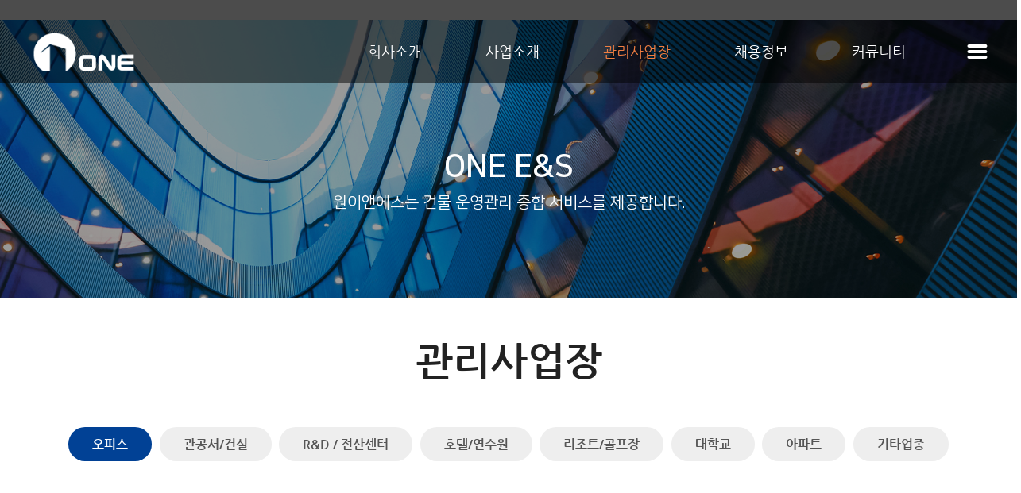

--- FILE ---
content_type: text/html; charset=utf-8
request_url: http://oneens.com/bbs/board.php?bo_table=managing01
body_size: 81756
content:
<!doctype html>
<html lang="ko">
<head>
<meta charset="utf-8">


<meta name="title" content="원이앤에스">
<meta name="keywords" content="시설, 보안, 미화, 주차, 자산관리, 빌딩, 아울렛, 공장, 상가, 연수원, 호텔, 연구소, 대학, 공공시설, 공원 등 각종 시설의 용역도급전문">
<meta name="description" content="시설, 보안, 미화, 주차, 자산관리, 빌딩, 아울렛, 공장, 상가, 연수원, 호텔, 연구소, 대학, 공공시설, 공원 등 각종 시설의 용역도급전문">


<meta name="author" content="원이앤에스">
<meta name="naver-site-verification" content="ee04a2bce4c9865af6043f8ace4f1591d71afb85"/>

<meta property="og:type" content="website">
<meta property="og:title" content="원이앤에스">
<meta property="og:description" content="시설, 보안, 미화, 주차, 자산관리, 빌딩, 아울렛, 공장, 상가, 연수원, 호텔, 연구소, 대학, 공공시설, 공원 등 각종 시설의 용역도급전문">
<meta property="og:image" content="/myimage.jpg">
<meta property="og:url" content="http://www.oneens.com">
<link rel="canonical" href="http://www.oneens.com"> 


<meta name="viewport" content="width=device-width,initial-scale=1.0,minimum-scale=0,maximum-scale=10">
<meta http-equiv="imagetoolbar" content="no">
<meta http-equiv="X-UA-Compatible" content="IE=Edge">
<meta name="title" content="오피스 1 페이지 > 원이앤에스" />
<meta name="publisher" content="원이앤에스" />
<meta name="author" content="원이앤에스" />
<meta name="robots" content="index,follow" />
<meta name="keywords" content="원이앤에스" />
<meta name="description" content="오피스 1 페이지 > 원이앤에스" />
<meta name="twitter:card" content="summary_large_image" />
<meta property="og:title" content="오피스 1 페이지 > 원이앤에스" />
<meta property="og:site_name" content="원이앤에스" />
<meta property="og:author" content="원이앤에스" />
<meta property="og:type" content="" />
<meta property="og:description" content="오피스 1 페이지 > 원이앤에스" />
<meta property="og:url" content="http://oneens.com/bbs/board.php?bo_table=managing01" />
<link rel="canonical" href="http://oneens.com/bbs/board.php?bo_table=managing01" />
<title>오피스 1 페이지 > 원이앤에스</title>
<link rel="stylesheet" href="http://oneens.com/css/default.css?ver=180820">
<link rel="stylesheet" href="http://oneens.com/css/apms.css?ver=180820">
<link rel="stylesheet" href="http://oneens.com/css/animate.min.css?ver=180820">

<link rel="stylesheet" href="http://designs.kkk24.kr/v1/bs3/css/bootstrap.css" type="text/css" class="thema-mode">
<link rel="stylesheet" href="http://designs.kkk24.kr/v1/fullpage.css" type="text/css">
<link rel="stylesheet" href="http://designs.kkk24.kr/v1/swiper.css" type="text/css">
<link rel="stylesheet" href="http://designs.kkk24.kr/v1/base.css" type="text/css">
<link rel="stylesheet" href="http://oneens.com/thema/Thema004/colorset/Basic/colorset.css" type="text/css" class="thema-colorset">
<link rel="stylesheet" href="http://oneens.com/skin/board/Portfolio-Interior-04/style.css" >
<link rel="stylesheet" href="http://oneens.com/css/level/basic.css?ver=180820">
<!--[if lte IE 8]>
<script src="http://oneens.com/js/html5.js"></script>
<![endif]-->
<script>
// 자바스크립트에서 사용하는 전역변수 선언
var g5_url       = "http://oneens.com";
var g5_bbs_url   = "http://oneens.com/bbs";
var g5_is_member = "";
var g5_is_admin  = "";
var g5_is_mobile = "";
var g5_bo_table  = "managing01";
var g5_sca       = "";
var g5_pim       = "";
var g5_editor    = "";
var g5_responsive    = "1";
var g5_cookie_domain = "";
var g5_purl = "http://oneens.com/bbs/board.php?bo_table=managing01";
</script>
<script src="http://oneens.com/js/jquery-1.11.3.min.js"></script>
<script src="http://oneens.com/js/jquery-migrate-1.2.1.min.js"></script>
<script src="http://oneens.com/lang/korean/lang.js?ver=180820"></script>
<script src="http://oneens.com/js/common.js?ver=180820"></script>
<script src="http://oneens.com/js/wrest.js?ver=180820"></script>
<script src="http://oneens.com/js/placeholders.min.js"></script>
<script src="http://oneens.com/js/apms.js?ver=180820"></script>
<link rel="stylesheet" href="http://oneens.com/js/font-awesome/css/font-awesome.min.css">

<LINK REL="SHORTCUT ICON" HREF="http://oneens.kkk24.kr/favicon.ico" /> 

<script src="http://designs.kkk24.kr/v1/fullpage.js"></script>
<script src="http://designs.kkk24.kr/v1/swiper.js"></script>
<script src="http://designs.kkk24.kr/v1/scrollreveal.js"></script>
<script src="http://designs.kkk24.kr/v1/bs3/js/bootstrap.min.js"></script>
<script src="http://designs.kkk24.kr/v1/base.js"></script>
<script src="http://designs.kkk24.kr/v1/paged.js"></script>
<script src="http://oneens.com/thema/Thema004/js/main.js"></script>
</head>
<body class="responsive is-pc">
	<h1 style="display:inline-block !important;position:absolute;top:0;left:0;margin:0 !important;padding:0 !important;font-size:0;line-height:0;border:0 !important;overflow:hidden !important">
	오피스 1 페이지 > 원이앤에스	</h1>
<style>
	/* Base Container (기반 컨테이너) */
	.c, .c-full { max-width: 1300px; }
</style>

<style>
.left_quick{position:fixed; bottom:120px; left:10px;  z-index:99999}
.right_quick{position:fixed; bottom:10px; right:70px; z-index:99999}
/* 이미지용 롤오버 */
A.roll img { display:inline; border:0;} 
A.roll img.over { display:none; } 

A.roll:hover { border:0; }
A.roll:hover img { display:none; } 
A.roll:hover img.over { display:inline; }
.top-left{float:left;}
.top-right{float:right; padding-right:50px}
body.scrolled .top-right{float:right; display:none;}
@media (max-width: 1450px) {
.left_quick{position:fixed; bottom:80px; left:10px; display:none; z-index:99999}
.right_quick{position:fixed; bottom:10px; right:60px;display:none; z-index:99999}	
}
@media (max-width: 768px) {
	.top-left{float:left; display:none;}
.top-right{float:left; padding-right:0px}
</style>
<div class="left_quick"><a href="/bbs/write.php?bo_table=recruit04"><img src="http://oneens.com/thema/Thema004/img/quick_01.png"></a><br />
 <a href="/bbs/page.php?hid=location"> <img src="http://oneens.com/thema/Thema004/img/quick_02.png"></a>
<br />
<a href="/bbs/write.php?bo_table=qa"><img src="http://oneens.com/thema/Thema004/img/quick_03.png" border="0"></a>
<br />
 <a href="/bbs/login.php" target="_blank"><img src="http://oneens.com/thema/Thema004/img/quick_04.png"></a>
</div>


<div id="thema_wrapper" class="">

	<header id="top" class="top-t004 border-darkgray tran-2 d-ele">
		<div class="top-bar d-ele tran-2"><div class="c-1600"> 
          </div>
     
        </div>

		<div class="top-wrap tran-3">
			<div id="menu-wrap-bottom-bg"></div>

			<div class="top-wrap2 c-1600">

			<a class="logo bg-contain" href="http://oneens.com"></a>

			<!-- Menu -->
			<nav id="menu" class="nav-01 d-ele tran-3">
				<ul class="menu-ul">
											<li class="menu-li off">
							<a class="menu-a nav-height" href="http://oneens.com/bbs/page.php?hid=ceo">
								회사소개							</a>
															<div class="sub-wrap"><div class="sub-1div ta-center">
								
									
									<a href="http://oneens.com/bbs/page.php?hid=ceo" class="sub-1da off ">
										대표인사말									</a>
								
									
									<a href="http://oneens.com/bbs/page.php?hid=about" class="sub-1da off ">
										회사개요									</a>
								
									
									<a href="http://oneens.com/bbs/page.php?hid=ideology" class="sub-1da off ">
										경영이념									</a>
								
									
									<a href="http://oneens.com/bbs/board.php?bo_table=history" class="sub-1da off ">
										회사연혁									</a>
								
									
									<a href="http://oneens.com/bbs/page.php?hid=org" class="sub-1da off ">
										조직도									</a>
								
									
									<a href="http://oneens.com/bbs/board.php?bo_table=License" class="sub-1da off  sub-icon">
										License									</a>
								
									
									<a href="http://oneens.com/bbs/page.php?hid=location" class="sub-1da off ">
										오시는길									</a>
																</div></div>
													</li>
											<li class="menu-li off">
							<a class="menu-a nav-height" href="http://oneens.com/bbs/page.php?hid=business06">
								사업소개							</a>
															<div class="sub-wrap"><div class="sub-1div ta-center">
								
									
									<a href="http://oneens.com/bbs/page.php?hid=business06" class="sub-1da off ">
										자산관리									</a>
								
									
									<a href="http://oneens.com/bbs/page.php?hid=business01" class="sub-1da off ">
										시설관리									</a>
								
									
									<a href="http://oneens.com/bbs/page.php?hid=business02" class="sub-1da off ">
										미화관리									</a>
								
									
									<a href="http://oneens.com/bbs/page.php?hid=business03" class="sub-1da off ">
										보안관리									</a>
								
									
									<a href="http://oneens.com/bbs/page.php?hid=business04" class="sub-1da off ">
										안내관리									</a>
								
									
									<a href="http://oneens.com/bbs/page.php?hid=business05" class="sub-1da off ">
										주차관리									</a>
								
									
									<a href="http://oneens.com/bbs/page.php?hid=business07" class="sub-1da off ">
										객실관리 및 컨시어지									</a>
								
									
									<a href="http://oneens.com/bbs/page.php?hid=business08" class="sub-1da off ">
										인재/인력 파견									</a>
								
									
									<a href="http://oneens.com/bbs/page.php?hid=business09" class="sub-1da off ">
										소독/방역관리									</a>
								
									
									<a href="http://oneens.com/bbs/page.php?hid=business10" class="sub-1da off ">
										기계설비성능점검									</a>
																</div></div>
													</li>
											<li class="menu-li on">
							<a class="menu-a nav-height" href="http://oneens.com/bbs/board.php?bo_table=managing01">
								관리사업장							</a>
															<div class="sub-wrap"><div class="sub-1div ta-center">
								
									
									<a href="http://oneens.com/bbs/board.php?bo_table=managing01" class="sub-1da on ">
										오피스									</a>
								
									
									<a href="http://oneens.com/bbs/board.php?bo_table=managing02" class="sub-1da off ">
										관공서/건설									</a>
								
									
									<a href="http://oneens.com/bbs/board.php?bo_table=managing03" class="sub-1da off ">
										R&D / 전산센터									</a>
								
									
									<a href="http://oneens.com/bbs/board.php?bo_table=managing04" class="sub-1da off ">
										호텔/연수원									</a>
								
									
									<a href="http://oneens.com/bbs/board.php?bo_table=managing08" class="sub-1da off ">
										리조트/골프장									</a>
								
									
									<a href="http://oneens.com/bbs/board.php?bo_table=managing09" class="sub-1da off ">
										대학교									</a>
								
									
									<a href="http://oneens.com/bbs/board.php?bo_table=managing10" class="sub-1da off ">
										아파트									</a>
								
									
									<a href="http://oneens.com/bbs/board.php?bo_table=managing07" class="sub-1da off ">
										기타업종									</a>
																</div></div>
													</li>
											<li class="menu-li off">
							<a class="menu-a nav-height" href="http://oneens.com/bbs/page.php?hid=recruit01">
								채용정보							</a>
															<div class="sub-wrap"><div class="sub-1div ta-center">
								
									
									<a href="http://oneens.com/bbs/page.php?hid=recruit01" class="sub-1da off ">
										인재상									</a>
								
									
									<a href="http://oneens.com/bbs/page.php?hid=recruit02" class="sub-1da off ">
										직무소개									</a>
								
									
									<a href="http://oneens.com/bbs/page.php?hid=recruit03" class="sub-1da off ">
										입사지원안내									</a>
								
									
									<a href="/bbs/write.php?bo_table=recruit04" class="sub-1da off  sub-icon">
										입사지원									</a>
																</div></div>
													</li>
											<li class="menu-li off">
							<a class="menu-a nav-height" href="http://oneens.com/bbs/board.php?bo_table=notice">
								커뮤니티							</a>
															<div class="sub-wrap"><div class="sub-1div ta-center">
								
									
									<a href="http://oneens.com/bbs/board.php?bo_table=notice" class="sub-1da off ">
										News / 공지사항									</a>
								
									
									<a href="http://oneens.com/bbs/board.php?bo_table=gallery" class="sub-1da off  sub-icon">
										원 갤러리									</a>
								
									
									<a href="http://oneens.com/bbs/page.php?hid=community03" class="sub-1da off ">
										기타 복리후생									</a>
								
									
									<a href="/bbs/write.php?bo_table=qa" class="sub-1da off ">
										견적요청									</a>
								
									
									<a href="/bbs/write.php?bo_table=etc" class="sub-1da off  sub-icon">
										기타문의									</a>
																</div></div>
													</li>
									</ul>

			</nav>

				<a class="top-menu-btn" href="javascript:void(0);" >
					<div>
						<div></div>
						<div></div>
						<div></div>
					</div>
				</a>
				<div class="clearfix"></div>

			</div>

		</div>

		<div id="m-menu-bar-container" class="m-ele">
			<div id="m-menu-bar" class="swiper-container">
				<div class="swiper-wrapper">
									<div class="swiper-slide">
						<a class="off" href="http://oneens.com/bbs/page.php?hid=ceo">회사소개</a>
					</div>
									<div class="swiper-slide">
						<a class="off" href="http://oneens.com/bbs/page.php?hid=business06">사업소개</a>
					</div>
									<div class="swiper-slide">
						<a class="on" href="http://oneens.com/bbs/board.php?bo_table=managing01">관리사업장</a>
					</div>
									<div class="swiper-slide">
						<a class="off" href="http://oneens.com/bbs/page.php?hid=recruit01">채용정보</a>
					</div>
									<div class="swiper-slide">
						<a class="off" href="http://oneens.com/bbs/board.php?bo_table=notice">커뮤니티</a>
					</div>
									<div class="swiper-slide">
						<a class="off" href="http://oneens.com/bbs/board.php?bo_table=intranet01">사내인트라넷</a>
					</div>
								</div>

			</div>
		</div>

		<script>
			$(document).ready(function() {
				var $body = $('body');
				var $top = $('#top');
				var $menu = $('#menu');
				var $menu_subwrap = $menu.find('.sub-wrap');
				var $menu_wrap_bottom = $('#menu-wrap-bottom-bg');

				var h1 = 0, h2 = 0;
				$menu_subwrap.each(function() {
					h2 = $(this).height();
					if (h2 > h1) h1 = h2;
				});
				h1 += 60;
				$menu_wrap_bottom.height(h1);

				$menu.on('mouseenter', function() {
					$body.addClass('menu-on');
					$menu_subwrap.css('padding-top', 30 + 'px').slideDown('fast');
					$menu_wrap_bottom.slideDown('fast');
				});
				$menu.on('mouseleave', function() {
					$body.removeClass('menu-on');
					$menu_subwrap.slideUp('fast');
					$menu_wrap_bottom.slideUp('fast');
				});
			});
		</script>

	</header>

		<header id="m-top" class="m-ele">
		<div class="top">
			<a class="logo" href="http://oneens.com"></a>
			<a class="top-menu-btn" href="javascript:void(0)">
				<div>
					<div></div>
					<div></div>
					<div></div>
				</div>
			</a>
		</div>

		<div id="m-menubar" class="swiper-container">
			<div class="swiper-wrapper">
									<div class="swiper-slide" style="font-size:14px;" >
						<a class="off"
						   href="http://oneens.com/bbs/page.php?hid=ceo">회사소개</a>
					</div>
									<div class="swiper-slide" style="font-size:14px;" >
						<a class="off"
						   href="http://oneens.com/bbs/page.php?hid=business06">사업소개</a>
					</div>
									<div class="swiper-slide" style="font-size:14px;" >
						<a class="on"
						   href="http://oneens.com/bbs/board.php?bo_table=managing01">관리사업장</a>
					</div>
									<div class="swiper-slide" style="font-size:14px;" >
						<a class="off"
						   href="http://oneens.com/bbs/page.php?hid=recruit01">채용정보</a>
					</div>
									<div class="swiper-slide" style="font-size:14px;" >
						<a class="off"
						   href="http://oneens.com/bbs/board.php?bo_table=notice">커뮤니티</a>
					</div>
									<div class="swiper-slide" style="font-size:14px;" >
						<a class="off"
						   href="http://oneens.com/bbs/board.php?bo_table=intranet01">사내인트라넷</a>
					</div>
				                
			</div>
		</div>
	</header>

	<div id="m-menu">
		<div class="m-menu-container">
			<a class="btn-close d-ele" href="javascript:void(0);">
				<div>
					<div></div>
					<div></div>
				</div>
			</a>

			<div class="items">
							<div class="item off">
											<a class="is_sub" href="#">
							회사소개							<i class="fa fa-angle-right"></i>
						</a>
						<ul class="sub">
														<li>
								<a class="off" href="http://oneens.com/bbs/page.php?hid=ceo">
									대표인사말								</a>
							</li>
														<li>
								<a class="off" href="http://oneens.com/bbs/page.php?hid=about">
									회사개요								</a>
							</li>
														<li>
								<a class="off" href="http://oneens.com/bbs/page.php?hid=ideology">
									경영이념								</a>
							</li>
														<li>
								<a class="off" href="http://oneens.com/bbs/board.php?bo_table=history">
									회사연혁								</a>
							</li>
														<li>
								<a class="off" href="http://oneens.com/bbs/page.php?hid=org">
									조직도								</a>
							</li>
														<li>
								<a class="off" href="http://oneens.com/bbs/board.php?bo_table=License">
									License								</a>
							</li>
														<li>
								<a class="off" href="http://oneens.com/bbs/page.php?hid=location">
									오시는길								</a>
							</li>
													</ul>
									</div>
              
							<div class="item off">
											<a class="is_sub" href="#">
							사업소개							<i class="fa fa-angle-right"></i>
						</a>
						<ul class="sub">
														<li>
								<a class="off" href="http://oneens.com/bbs/page.php?hid=business06">
									자산관리								</a>
							</li>
														<li>
								<a class="off" href="http://oneens.com/bbs/page.php?hid=business01">
									시설관리								</a>
							</li>
														<li>
								<a class="off" href="http://oneens.com/bbs/page.php?hid=business02">
									미화관리								</a>
							</li>
														<li>
								<a class="off" href="http://oneens.com/bbs/page.php?hid=business03">
									보안관리								</a>
							</li>
														<li>
								<a class="off" href="http://oneens.com/bbs/page.php?hid=business04">
									안내관리								</a>
							</li>
														<li>
								<a class="off" href="http://oneens.com/bbs/page.php?hid=business05">
									주차관리								</a>
							</li>
														<li>
								<a class="off" href="http://oneens.com/bbs/page.php?hid=business07">
									객실관리 및 컨시어지								</a>
							</li>
														<li>
								<a class="off" href="http://oneens.com/bbs/page.php?hid=business08">
									인재/인력 파견								</a>
							</li>
														<li>
								<a class="off" href="http://oneens.com/bbs/page.php?hid=business09">
									소독/방역관리								</a>
							</li>
														<li>
								<a class="off" href="http://oneens.com/bbs/page.php?hid=business10">
									기계설비성능점검								</a>
							</li>
													</ul>
									</div>
              
							<div class="item on">
											<a class="is_sub" href="#">
							관리사업장							<i class="fa fa-angle-right"></i>
						</a>
						<ul class="sub">
														<li>
								<a class="on" href="http://oneens.com/bbs/board.php?bo_table=managing01">
									오피스								</a>
							</li>
														<li>
								<a class="off" href="http://oneens.com/bbs/board.php?bo_table=managing02">
									관공서/건설								</a>
							</li>
														<li>
								<a class="off" href="http://oneens.com/bbs/board.php?bo_table=managing03">
									R&D / 전산센터								</a>
							</li>
														<li>
								<a class="off" href="http://oneens.com/bbs/board.php?bo_table=managing04">
									호텔/연수원								</a>
							</li>
														<li>
								<a class="off" href="http://oneens.com/bbs/board.php?bo_table=managing08">
									리조트/골프장								</a>
							</li>
														<li>
								<a class="off" href="http://oneens.com/bbs/board.php?bo_table=managing09">
									대학교								</a>
							</li>
														<li>
								<a class="off" href="http://oneens.com/bbs/board.php?bo_table=managing10">
									아파트								</a>
							</li>
														<li>
								<a class="off" href="http://oneens.com/bbs/board.php?bo_table=managing07">
									기타업종								</a>
							</li>
													</ul>
									</div>
              
							<div class="item off">
											<a class="is_sub" href="#">
							채용정보							<i class="fa fa-angle-right"></i>
						</a>
						<ul class="sub">
														<li>
								<a class="off" href="http://oneens.com/bbs/page.php?hid=recruit01">
									인재상								</a>
							</li>
														<li>
								<a class="off" href="http://oneens.com/bbs/page.php?hid=recruit02">
									직무소개								</a>
							</li>
														<li>
								<a class="off" href="http://oneens.com/bbs/page.php?hid=recruit03">
									입사지원안내								</a>
							</li>
														<li>
								<a class="off" href="/bbs/write.php?bo_table=recruit04">
									입사지원								</a>
							</li>
													</ul>
									</div>
              
							<div class="item off">
											<a class="is_sub" href="#">
							커뮤니티							<i class="fa fa-angle-right"></i>
						</a>
						<ul class="sub">
														<li>
								<a class="off" href="http://oneens.com/bbs/board.php?bo_table=notice">
									News / 공지사항								</a>
							</li>
														<li>
								<a class="off" href="http://oneens.com/bbs/board.php?bo_table=gallery">
									원 갤러리								</a>
							</li>
														<li>
								<a class="off" href="http://oneens.com/bbs/page.php?hid=community03">
									기타 복리후생								</a>
							</li>
														<li>
								<a class="off" href="/bbs/write.php?bo_table=qa">
									견적요청								</a>
							</li>
														<li>
								<a class="off" href="/bbs/write.php?bo_table=etc">
									기타문의								</a>
							</li>
													</ul>
									</div>
              
			          <div class="m-ele ta-center" style="margin-top:15px; font-size:18px; color:#333"><a class="is_sub" href="/bbs/login.php">사내인트라넷</a></div>			</div>
		</div>
	</div>
	<div id="m-menu-overlay"></div>
	<script>
		$(document).ready(function() {
			var m_menubar_sw = new Swiper('#m-menubar', {
				slidesPerView: 4,
				spaceBetween: 0,
				breakpoints: {
					480: {
						slidesPerView: 4,
						spaceBetween: 0
					}
				}
			});

			var $m_menu = $("#m-menu");

			$(".top-menu-btn").on("click", function() {
				$('body').toggleClass('m-menu-on');
			});
			$("#m-menu-overlay").on("click", function() {
				$('body').removeClass('m-menu-on');
			});
			$('#m-menu .btn-close').on('click', function() {
				$('body').removeClass('m-menu-on');
			});

			$m_menu.find(".item > a.is_sub").on("click", function() {
				$m_menu.find(".item").each(function() {
					if ($(this).hasClass('on')) return;
					$(this).find('.sub').slideUp('fast');
				});
				$(this).parent().find('.sub').slideDown('fast');
				return false;
			});
		});
	</script>

	<div id="page" class="at-body board-managing01 ">
					<div class="section sub-page">

						<style>
				#sub-visual { position:relative; width:100%; height:350px; background-color:#888; background-size:auto; overflow:hidden; animation:sub-visual-ani1 3s forwards; }
				@keyframes sub-visual-ani1 {
					0% { background-position:right -100px; animation-timing-function:ease; }
					100% { background-position:right 0; animation-timing-function:ease; }
				}
				#sub-visual::after { content:""; position:absolute; left:0; right:0; top:0; bottom:0; z-index:1; background-color:rgba(0,0,0, .4); }
				#sub-visual .c { position:relative; text-align:center; z-index:2; }
				#sub-visual .content { position:absolute; margin-top:160px; left:10px; right:10px; text-align:center; color:white; }
				#sub-visual .title { font-size:40px; line-height:125%; }
				#sub-visual .desc { margin-top:5px; line-height:150%; animation-delay:0.5s; }
				#sub-visual .desc2 { margin-top:15px; line-height:150%; animation-delay:0.8s; }
				
		@media (max-width: 767px) {
			#sub-visual { position:relative; width:100%; height:300px;}
			#sub-visual .content { position:absolute; margin-top:80px; left:10px; right:10px; text-align:center; color:white; }}
			</style>
						<div id="sub-visual" class="bg-cover" style="background-image:url(http://oneens.com/thema/Thema004/img/sub-visual-01.jpg);">
				<div class="c">
					<div class="content white">
						<div class="title font-40  font-nsrb animated fadeInUp">ONE E&S</div>
						<div class="desc font-20 font-nsr animated fadeInUp">원이앤에스는 건물 운영관리 종합 서비스를 제공합니다.</div>
					<!--	<div class="desc2 font-24 font-nsr animated fadeInUp">상담문의 02-1234-1234</div>-->
					</div>
				</div>
			</div>
			
<div class="sub-tit">관리사업장</div>


					<nav class="sub-cg">
												<a class="on" href="http://oneens.com/bbs/board.php?bo_table=managing01">오피스</a>
												<a class="off" href="http://oneens.com/bbs/board.php?bo_table=managing02">관공서/건설</a>
												<a class="off" href="http://oneens.com/bbs/board.php?bo_table=managing03">R&D / 전산센터</a>
												<a class="off" href="http://oneens.com/bbs/board.php?bo_table=managing04">호텔/연수원</a>
												<a class="off" href="http://oneens.com/bbs/board.php?bo_table=managing08">리조트/골프장</a>
												<a class="off" href="http://oneens.com/bbs/board.php?bo_table=managing09">대학교</a>
												<a class="off" href="http://oneens.com/bbs/board.php?bo_table=managing10">아파트</a>
												<a class="off" href="http://oneens.com/bbs/board.php?bo_table=managing07">기타업종</a>
											</nav>
				
<style>	
.sub-tit{font-size:50px; color:#222; margin:50px auto; text-align:center; font-weight:900}
.sub-cg { display: flex; flex-wrap: wrap; align-items: center; justify-content: center; margin: 3rem 0 4rem; font-size: 16px; }
				.sub-cg a { margin: 0.3rem; padding: 12px 30px; background: #eee; border-radius: 10rem; color: #555; cursor: pointer; font-weight:600; }
				.sub-cg a:hover { text-decoration: none;background: #014195; color: white;  }
				.sub-cg a.on { background: #014195; color: white; }

				@media (max-width: 767px) {
					.sub-cg a { }
				}
			</style></div>





			<section class="at-content ">
		
		
		<section class="board-list">
	<header class="header c ta-center">
		
		<h2>오피스</h2>
        <div class="h20"></div>
	</header>

	<div class="list-wrap">

		
		<form name="fboardlist" id="fboardlist" action="./board_list_update.php" onsubmit="return fboardlist_submit(this);" method="post" role="form" class="form">
			<input type="hidden" name="bo_table" value="managing01">
			<input type="hidden" name="sfl" value="">
			<input type="hidden" name="stx" value="">
			<input type="hidden" name="spt" value="">
			<input type="hidden" name="sca" value="">
			<input type="hidden" name="sst" value="wr_10 desc, wr_datetime desc">
			<input type="hidden" name="sod" value="">
			<input type="hidden" name="page" value="1">
			<input type="hidden" name="sw" value="">

			<div class="tiles ts-squareimg-top-1 hover-img-alpha70 hover-a-more">
					<div class="tile">
		<!--href="http://oneens.com/bbs/board.php?bo_table=managing01&amp;wr_id=6"-->
		<div class="a">
			<div class="image">
				<div class="img" style="background-image:url(http://oneens.com/data/file/managing01/thumb-3554152194_tYmclPAx_c542563dad7bef78d6ae2426525ba4d02d96b8b3_700x0.png);"></div>
				
				<div class="more">
					<h6 class="head">삼성전자 서초타워</h6>
					<div class="line"></div>
					<p class="desc"></p>
					<!--<a class="btn-viewlayer bt bt-default bt-small bt-white" href="javascript:void(0)">미리보기</a>-->
					<a class="btn-viewpage bt bt-default bt-small bt-white" href="http://oneens.com/bbs/board.php?bo_table=managing01&amp;wr_id=6">자세히</a>
				</div>
			</div>
						<div class="content">
				<h6 class="head ta-center">삼성전자 서초타워</h6>
			</div>

			<div class="data" data-href="http://oneens.com/bbs/board.php?bo_table=managing01&amp;wr_id=6"
				 data-subject="삼성전자 서초타워"
				 data-desc=""
				 data-date="년 0월"
				 data-location="196,218㎡"
				 data-purpose="시설"
				 data-period="’17.12~현재"
				 data-size=""
				 data-houses=""
				 data-contact=""
				 data-imgcnt="5"
				 				 data-img0="http://oneens.com/data/file/managing01/3554152194_tYmclPAx_c542563dad7bef78d6ae2426525ba4d02d96b8b3.png"
				 				 data-img1="http://oneens.com/data/file/managing01/3554152194_DvbCtywH_08cbd60c27fdc94f0638b98a6c8b2f6766fd38ed.png"
				 				 data-img2="http://oneens.com/data/file/managing01/3554152194_cZVM7kQB_fef7c842184265f01bdfa29b76c6238efb192ae8.png"
				 				 data-img3="http://oneens.com/data/file/managing01/3554152194_GDOse7g0_d6870e07a1ccf19ecc3ea59da467ff38dd34c249.png"
				 				 data-img4="http://oneens.com/data/file/managing01/3554152194_GfkM6cKu_ef20b11ca192f38cdfaf83a0c0925a161530032d.png"
				 			> </div>
		</div>
	</div>
	<div class="tile">
		<!--href="http://oneens.com/bbs/board.php?bo_table=managing01&amp;wr_id=18"-->
		<div class="a">
			<div class="image">
				<div class="img" style="background-image:url(http://oneens.com/data/file/managing01/thumb-3554152194_UKa06C52_32c3c6f2085b7d298d42fe1619b66b2415b0affe_700x0.png);"></div>
				
				<div class="more">
					<h6 class="head">삼성화재 수유사옥</h6>
					<div class="line"></div>
					<p class="desc"></p>
					<!--<a class="btn-viewlayer bt bt-default bt-small bt-white" href="javascript:void(0)">미리보기</a>-->
					<a class="btn-viewpage bt bt-default bt-small bt-white" href="http://oneens.com/bbs/board.php?bo_table=managing01&amp;wr_id=18">자세히</a>
				</div>
			</div>
						<div class="content">
				<h6 class="head ta-center">삼성화재 수유사옥</h6>
			</div>

			<div class="data" data-href="http://oneens.com/bbs/board.php?bo_table=managing01&amp;wr_id=18"
				 data-subject="삼성화재 수유사옥"
				 data-desc=""
				 data-date="년 0월"
				 data-location="16,810㎡"
				 data-purpose="시설,미화"
				 data-period="’00.05~현재"
				 data-size=""
				 data-houses=""
				 data-contact=""
				 data-imgcnt="8"
				 				 data-img0="http://oneens.com/data/file/managing01/3554152194_UKa06C52_32c3c6f2085b7d298d42fe1619b66b2415b0affe.png"
				 				 data-img1="http://oneens.com/data/file/managing01/3554152194_gLRCqfIm_5d8a20e81e54abfb549b7b87bad8d0b437693959.png"
				 				 data-img2="http://oneens.com/data/file/managing01/3554152194_JD0gOxTR_3af1e9be52bc7ba982522fed5e0f323ebaeb9d4e.png"
				 				 data-img3="http://oneens.com/data/file/managing01/3554152194_RkdoqlvZ_d73cb27d37a8e45d1e9c963446ee11febb850042.png"
				 				 data-img4="http://oneens.com/data/file/managing01/3554152194_s5TGOzDU_1fd83795575d72888798be143977ec8c3dc9ecf7.png"
				 				 data-img5="http://oneens.com/data/file/managing01/3554152194_3X28uA4x_95aae83a8809e1222ac7e18781b374c30792309a.png"
				 				 data-img6="http://oneens.com/data/file/managing01/3554152194_vLHpGSBE_d230dd93cc2f22f6eb74f66b872e43a709e5c649.png"
				 				 data-img7="http://oneens.com/data/file/managing01/3554152194_msBwh1FV_71f91bbeeb5f86913735cccc5a1533bde0008ec0.png"
				 			> </div>
		</div>
	</div>
	<div class="tile">
		<!--href="http://oneens.com/bbs/board.php?bo_table=managing01&amp;wr_id=26"-->
		<div class="a">
			<div class="image">
				<div class="img" style="background-image:url(http://oneens.com/data/file/managing01/thumb-1026123604_h6lbuzcM_00c19ce32f1fa395ba52a553a13397adfb343607_700x0.png);"></div>
				
				<div class="more">
					<h6 class="head">대현 프리몰</h6>
					<div class="line"></div>
					<p class="desc"></p>
					<!--<a class="btn-viewlayer bt bt-default bt-small bt-white" href="javascript:void(0)">미리보기</a>-->
					<a class="btn-viewpage bt bt-default bt-small bt-white" href="http://oneens.com/bbs/board.php?bo_table=managing01&amp;wr_id=26">자세히</a>
				</div>
			</div>
						<div class="content">
				<h6 class="head ta-center">대현 프리몰</h6>
			</div>

			<div class="data" data-href="http://oneens.com/bbs/board.php?bo_table=managing01&amp;wr_id=26"
				 data-subject="대현 프리몰"
				 data-desc=""
				 data-date="년 0월"
				 data-location="2,991㎡"
				 data-purpose="보안,미화"
				 data-period=""
				 data-size=""
				 data-houses=""
				 data-contact=""
				 data-imgcnt="9"
				 				 data-img0="http://oneens.com/data/file/managing01/1026123604_h6lbuzcM_00c19ce32f1fa395ba52a553a13397adfb343607.png"
				 				 data-img1="http://oneens.com/data/file/managing01/1026123604_JUKPL0R2_14dd40be211063ba7b590e466e888c3bb2f671ed.png"
				 				 data-img2="http://oneens.com/data/file/managing01/1026123604_f5qtzVkx_d9213899df08eb172e15c71163fec27d389a2c98.png"
				 				 data-img3="http://oneens.com/data/file/managing01/1026123604_XDGAduEp_e28d08bc248c7f2d51877b6d358efe98b74ce5be.png"
				 				 data-img4="http://oneens.com/data/file/managing01/1026123604_A2L7aeMK_34ebc7be15b3eb07019a4c83a65cfca23239f662.png"
				 				 data-img5="http://oneens.com/data/file/managing01/1026123604_uxBGSTso_ec7f4ed8c746d817d42b9213c4f6b6475eb663d1.png"
				 				 data-img6="http://oneens.com/data/file/managing01/1026123604_zEINiqZH_e92b0bff152b23315a4b17b4e142b3be843d96ea.png"
				 				 data-img7="http://oneens.com/data/file/managing01/1026123604_zEINiqZH_e92b0bff152b23315a4b17b4e142b3be843d96ea.png"
				 				 data-img8="http://oneens.com/data/file/managing01/1026123604_fcwtCBbG_6fd91874bb40fc64625e686d4d13d324a47933c4.png"
				 			> </div>
		</div>
	</div>
	<div class="tile">
		<!--href="http://oneens.com/bbs/board.php?bo_table=managing01&amp;wr_id=35"-->
		<div class="a">
			<div class="image">
				<div class="img" style="background-image:url(http://oneens.com/data/file/managing01/thumb-2109154463_5WEKjNCH_a6ba5d11987a79a3aba7e5eef3e836491c00b3b1_700x0.jpg);"></div>
				
				<div class="more">
					<h6 class="head">JTBC일산 제작센터</h6>
					<div class="line"></div>
					<p class="desc"></p>
					<!--<a class="btn-viewlayer bt bt-default bt-small bt-white" href="javascript:void(0)">미리보기</a>-->
					<a class="btn-viewpage bt bt-default bt-small bt-white" href="http://oneens.com/bbs/board.php?bo_table=managing01&amp;wr_id=35">자세히</a>
				</div>
			</div>
						<div class="content">
				<h6 class="head ta-center">JTBC일산 제작센터</h6>
			</div>

			<div class="data" data-href="http://oneens.com/bbs/board.php?bo_table=managing01&amp;wr_id=35"
				 data-subject="JTBC일산 제작센터"
				 data-desc=""
				 data-date="년 0월"
				 data-location="22,465㎡"
				 data-purpose="시설,미화,보안"
				 data-period="’18.12~현재"
				 data-size=""
				 data-houses=""
				 data-contact=""
				 data-imgcnt="6"
				 				 data-img0="http://oneens.com/data/file/managing01/2109154463_5WEKjNCH_a6ba5d11987a79a3aba7e5eef3e836491c00b3b1.jpg"
				 				 data-img1="http://oneens.com/data/file/managing01/2109154463_MWUS8NzR_cfe89618baf06692f1d506be871a307c976593a2.jpg"
				 				 data-img2="http://oneens.com/data/file/managing01/2109154463_rObQkdVD_47f231249159e3930884bca9c9b3a8c1be72e22d.jpg"
				 				 data-img3="http://oneens.com/data/file/managing01/2109154463_fMbeNQmk_e8bb679ffd43f1698e580478d11a540ec2c080bf.jpg"
				 				 data-img4="http://oneens.com/data/file/managing01/2109154463_imfAGNZQ_17595634f8220b79df0c48773f6ab4a5587b6b9c.jpg"
				 				 data-img5="http://oneens.com/data/file/managing01/2109154463_4albCozi_e61d406ff3e58041fc2fa5e4a2ef21733c7566cb.jpg"
				 			> </div>
		</div>
	</div>
	<div class="tile">
		<!--href="http://oneens.com/bbs/board.php?bo_table=managing01&amp;wr_id=34"-->
		<div class="a">
			<div class="image">
				<div class="img" style="background-image:url(http://www.oneens.com/data/file/managing01/2109154463_6YQJNBjt_431f5ef295dfaf210d85e25ada0226b2ecc1da21.png);"></div>
				
				<div class="more">
					<h6 class="head">중앙일보J빌딩</h6>
					<div class="line"></div>
					<p class="desc"></p>
					<!--<a class="btn-viewlayer bt bt-default bt-small bt-white" href="javascript:void(0)">미리보기</a>-->
					<a class="btn-viewpage bt bt-default bt-small bt-white" href="http://oneens.com/bbs/board.php?bo_table=managing01&amp;wr_id=34">자세히</a>
				</div>
			</div>
						<div class="content">
				<h6 class="head ta-center">중앙일보J빌딩</h6>
			</div>

			<div class="data" data-href="http://oneens.com/bbs/board.php?bo_table=managing01&amp;wr_id=34"
				 data-subject="중앙일보J빌딩"
				 data-desc=""
				 data-date="년 0월"
				 data-location="17,762㎡"
				 data-purpose="시설"
				 data-period="’98.03~’17.12"
				 data-size=""
				 data-houses=""
				 data-contact=""
				 data-imgcnt="1"
				 				 data-img0="http://oneens.com/data/file/managing01/2109154463_6YQJNBjt_431f5ef295dfaf210d85e25ada0226b2ecc1da21.png"
				 			> </div>
		</div>
	</div>
	<div class="tile">
		<!--href="http://oneens.com/bbs/board.php?bo_table=managing01&amp;wr_id=27"-->
		<div class="a">
			<div class="image">
				<div class="img" style="background-image:url(http://oneens.com/data/file/managing01/thumb-2109154463_YXc1MKvk_a45b8dd8d587cf6035178669ba877e938c894b62_700x0.jpg);"></div>
				
				<div class="more">
					<h6 class="head">삼성본관</h6>
					<div class="line"></div>
					<p class="desc"></p>
					<!--<a class="btn-viewlayer bt bt-default bt-small bt-white" href="javascript:void(0)">미리보기</a>-->
					<a class="btn-viewpage bt bt-default bt-small bt-white" href="http://oneens.com/bbs/board.php?bo_table=managing01&amp;wr_id=27">자세히</a>
				</div>
			</div>
						<div class="content">
				<h6 class="head ta-center">삼성본관</h6>
			</div>

			<div class="data" data-href="http://oneens.com/bbs/board.php?bo_table=managing01&amp;wr_id=27"
				 data-subject="삼성본관"
				 data-desc=""
				 data-date="년 0월"
				 data-location="83,639㎡"
				 data-purpose="시설"
				 data-period="’09.10~현재"
				 data-size=""
				 data-houses=""
				 data-contact=""
				 data-imgcnt="5"
				 				 data-img0="http://oneens.com/data/file/managing01/2109154463_YXc1MKvk_a45b8dd8d587cf6035178669ba877e938c894b62.jpg"
				 				 data-img1="http://oneens.com/data/file/managing01/2109154463_wdKWnzbs_56337ef54b2d15f5f329558fd4643007f4d8e56f.jpg"
				 				 data-img2="http://oneens.com/data/file/managing01/2109154463_1qWF9hzf_836b7d96f8b62236d0cc83be2c265ed39d4f9a93.jpg"
				 				 data-img3="http://oneens.com/data/file/managing01/2109154463_ng7D0h1i_f32fe39247a596d9e91a5495e435743289a0fe2a.jpg"
				 				 data-img4="http://oneens.com/data/file/managing01/2109154463_aSYNoXFJ_a9c6a1db9c27f37f0ba6c68c27e401b37a7b94f1.jpg"
				 			> </div>
		</div>
	</div>
	<div class="tile">
		<!--href="http://oneens.com/bbs/board.php?bo_table=managing01&amp;wr_id=25"-->
		<div class="a">
			<div class="image">
				<div class="img" style="background-image:url(http://oneens.com/data/file/managing01/thumb-3554152194_wu4yx3OG_a7ab9081488719965febaade5edcc74712fe4242_700x0.png);"></div>
				
				<div class="more">
					<h6 class="head">삼성화재 부천사옥</h6>
					<div class="line"></div>
					<p class="desc"></p>
					<!--<a class="btn-viewlayer bt bt-default bt-small bt-white" href="javascript:void(0)">미리보기</a>-->
					<a class="btn-viewpage bt bt-default bt-small bt-white" href="http://oneens.com/bbs/board.php?bo_table=managing01&amp;wr_id=25">자세히</a>
				</div>
			</div>
						<div class="content">
				<h6 class="head ta-center">삼성화재 부천사옥</h6>
			</div>

			<div class="data" data-href="http://oneens.com/bbs/board.php?bo_table=managing01&amp;wr_id=25"
				 data-subject="삼성화재 부천사옥"
				 data-desc=""
				 data-date="년 0월"
				 data-location="11,466㎡"
				 data-purpose="시설"
				 data-period="’03.02~’18.12"
				 data-size=""
				 data-houses=""
				 data-contact=""
				 data-imgcnt="8"
				 				 data-img0="http://oneens.com/data/file/managing01/3554152194_wu4yx3OG_a7ab9081488719965febaade5edcc74712fe4242.png"
				 				 data-img1="http://oneens.com/data/file/managing01/3554152194_aI6AK7Ld_7e7214f94e239c6e5674955cf7dcf71675ac5f9c.png"
				 				 data-img2="http://oneens.com/data/file/managing01/3554152194_hsaNjuxF_82b91011571d42926441a690cd37e13d59ba17e2.png"
				 				 data-img3="http://oneens.com/data/file/managing01/3554152194_c9VRlo2F_0a9b9709d056b98a889d6d7c15ca68805ab9f034.png"
				 				 data-img4="http://oneens.com/data/file/managing01/3554152194_vVDWXs2H_4305af9e9a6f817f9e9d2b7803f91f483c400be5.png"
				 				 data-img5="http://oneens.com/data/file/managing01/3554152194_tHgpYeoy_44a7c3f7218bbf470a3bd49fc2739ea9cf600141.png"
				 				 data-img6="http://oneens.com/data/file/managing01/3554152194_ZcS7jMu6_e514173a01a4c56e95ae07e6378c78073b6e2a3a.png"
				 				 data-img7="http://oneens.com/data/file/managing01/3554152194_fWVSh2PC_bb3f02ab1d206c5c90936eb622da834d14a94391.png"
				 			> </div>
		</div>
	</div>
	<div class="tile">
		<!--href="http://oneens.com/bbs/board.php?bo_table=managing01&amp;wr_id=24"-->
		<div class="a">
			<div class="image">
				<div class="img" style="background-image:url(http://oneens.com/data/file/managing01/thumb-3554152194_AXvZdp5s_74865d5e64f93381dbc031ec73ce49c024f53ddd_700x0.png);"></div>
				
				<div class="more">
					<h6 class="head">삼성화재 일산사옥</h6>
					<div class="line"></div>
					<p class="desc"></p>
					<!--<a class="btn-viewlayer bt bt-default bt-small bt-white" href="javascript:void(0)">미리보기</a>-->
					<a class="btn-viewpage bt bt-default bt-small bt-white" href="http://oneens.com/bbs/board.php?bo_table=managing01&amp;wr_id=24">자세히</a>
				</div>
			</div>
						<div class="content">
				<h6 class="head ta-center">삼성화재 일산사옥</h6>
			</div>

			<div class="data" data-href="http://oneens.com/bbs/board.php?bo_table=managing01&amp;wr_id=24"
				 data-subject="삼성화재 일산사옥"
				 data-desc=""
				 data-date="년 0월"
				 data-location="13,400㎡"
				 data-purpose="시설 "
				 data-period="’04.05~’18.12"
				 data-size=""
				 data-houses=""
				 data-contact=""
				 data-imgcnt="6"
				 				 data-img0="http://oneens.com/data/file/managing01/3554152194_AXvZdp5s_74865d5e64f93381dbc031ec73ce49c024f53ddd.png"
				 				 data-img1="http://oneens.com/data/file/managing01/3554152194_qYGuZyja_0f5425d6cdbee6f80d6fe7e86eae565ede8c8b71.png"
				 				 data-img2="http://oneens.com/data/file/managing01/3554152194_ozgn5GQA_89277aa9d51f89430b8163674f659def29362ea6.png"
				 				 data-img3="http://oneens.com/data/file/managing01/3554152194_sKCdYfz8_33c2e701bfc8d3665d25583791a0813d828ee80f.png"
				 				 data-img4="http://oneens.com/data/file/managing01/3554152194_J5rAH4RV_487ecfcd4e984c3b78537299a0df68f164f7d14a.png"
				 				 data-img5="http://oneens.com/data/file/managing01/3554152194_VtnMwm9B_813aa17a15f66056a4829c49999cd0fcbdf55e29.png"
				 			> </div>
		</div>
	</div>
	<div class="tile">
		<!--href="http://oneens.com/bbs/board.php?bo_table=managing01&amp;wr_id=23"-->
		<div class="a">
			<div class="image">
				<div class="img" style="background-image:url(http://oneens.com/data/file/managing01/thumb-3554152194_Uzer1E4b_8bfb9aa23aef846260a0fbda64628420176f2e11_700x0.png);"></div>
				
				<div class="more">
					<h6 class="head">삼성화재 안산사옥</h6>
					<div class="line"></div>
					<p class="desc"></p>
					<!--<a class="btn-viewlayer bt bt-default bt-small bt-white" href="javascript:void(0)">미리보기</a>-->
					<a class="btn-viewpage bt bt-default bt-small bt-white" href="http://oneens.com/bbs/board.php?bo_table=managing01&amp;wr_id=23">자세히</a>
				</div>
			</div>
						<div class="content">
				<h6 class="head ta-center">삼성화재 안산사옥</h6>
			</div>

			<div class="data" data-href="http://oneens.com/bbs/board.php?bo_table=managing01&amp;wr_id=23"
				 data-subject="삼성화재 안산사옥"
				 data-desc=""
				 data-date="년 0월"
				 data-location="10,265㎡"
				 data-purpose="시설"
				 data-period="’05.07~’17.08"
				 data-size=""
				 data-houses=""
				 data-contact=""
				 data-imgcnt="7"
				 				 data-img0="http://oneens.com/data/file/managing01/3554152194_Uzer1E4b_8bfb9aa23aef846260a0fbda64628420176f2e11.png"
				 				 data-img1="http://oneens.com/data/file/managing01/3554152194_JIs3qiB1_fcb0ba4f70d06f97c6c6b5a4581e08cd8b918b25.png"
				 				 data-img2="http://oneens.com/data/file/managing01/3554152194_vMAQGHwY_671ff36b7778cb28759be6cd4ab51f634f536ece.png"
				 				 data-img3="http://oneens.com/data/file/managing01/3554152194_7ouMU9wy_9d5bc087f900cd289652b4b72725f79dab42763f.png"
				 				 data-img4="http://oneens.com/data/file/managing01/3554152194_mp2btaNg_97e11e47e263d482ef30692b4cb8da55fb08de32.png"
				 				 data-img5="http://oneens.com/data/file/managing01/3554152194_UYdKVOnf_463c844180e2c28bf52388880c7deb65f1c9c01c.png"
				 				 data-img6="http://oneens.com/data/file/managing01/3554152194_lW9DbvC3_a627925c46ce0475c52a646456aa53a236edc24b.png"
				 			> </div>
		</div>
	</div>
	<div class="tile">
		<!--href="http://oneens.com/bbs/board.php?bo_table=managing01&amp;wr_id=22"-->
		<div class="a">
			<div class="image">
				<div class="img" style="background-image:url(http://oneens.com/data/file/managing01/thumb-3554152194_qUBA3Wi1_721ece8ab62ef4f3058c8fd241b5c96e77a0e97b_700x0.png);"></div>
				
				<div class="more">
					<h6 class="head">삼성화재 합정사옥</h6>
					<div class="line"></div>
					<p class="desc"></p>
					<!--<a class="btn-viewlayer bt bt-default bt-small bt-white" href="javascript:void(0)">미리보기</a>-->
					<a class="btn-viewpage bt bt-default bt-small bt-white" href="http://oneens.com/bbs/board.php?bo_table=managing01&amp;wr_id=22">자세히</a>
				</div>
			</div>
						<div class="content">
				<h6 class="head ta-center">삼성화재 합정사옥</h6>
			</div>

			<div class="data" data-href="http://oneens.com/bbs/board.php?bo_table=managing01&amp;wr_id=22"
				 data-subject="삼성화재 합정사옥"
				 data-desc=""
				 data-date="년 0월"
				 data-location="14,281㎡"
				 data-purpose="시설"
				 data-period="’98.03~’16.04 "
				 data-size=""
				 data-houses=""
				 data-contact=""
				 data-imgcnt="7"
				 				 data-img0="http://oneens.com/data/file/managing01/3554152194_qUBA3Wi1_721ece8ab62ef4f3058c8fd241b5c96e77a0e97b.png"
				 				 data-img1="http://oneens.com/data/file/managing01/3554152194_yhOSZRKd_e062b5e65cd6a11bedd57ab6512e15ae7e08baf1.png"
				 				 data-img2="http://oneens.com/data/file/managing01/3554152194_FzY6MWxV_047fd809fee7498c835d9d5d77e152d2e3f45989.png"
				 				 data-img3="http://oneens.com/data/file/managing01/3554152194_yn4f1zT5_9ec7a037a5fc01c584f8e4644e933f36595c2cac.png"
				 				 data-img4="http://oneens.com/data/file/managing01/3554152194_KCJh1rmk_88fff6fab1bc2edba6fd830ec8f6491879528e02.png"
				 				 data-img5="http://oneens.com/data/file/managing01/3554152194_3aqULgjP_ce8715a0436a574a02ffa081db918315964d6ee9.png"
				 				 data-img6="http://oneens.com/data/file/managing01/3554152194_3gMFQDS4_bfaf09a6398147fd62fbed30073236c7deec3783.png"
				 			> </div>
		</div>
	</div>
	<div class="tile">
		<!--href="http://oneens.com/bbs/board.php?bo_table=managing01&amp;wr_id=21"-->
		<div class="a">
			<div class="image">
				<div class="img" style="background-image:url(http://oneens.com/data/file/managing01/thumb-3554152194_URCuWZtE_49f804d62a87133992e22e7ae5c60d74d1ceb996_700x0.png);"></div>
				
				<div class="more">
					<h6 class="head">삼성화재 서초타워</h6>
					<div class="line"></div>
					<p class="desc"></p>
					<!--<a class="btn-viewlayer bt bt-default bt-small bt-white" href="javascript:void(0)">미리보기</a>-->
					<a class="btn-viewpage bt bt-default bt-small bt-white" href="http://oneens.com/bbs/board.php?bo_table=managing01&amp;wr_id=21">자세히</a>
				</div>
			</div>
						<div class="content">
				<h6 class="head ta-center">삼성화재 서초타워</h6>
			</div>

			<div class="data" data-href="http://oneens.com/bbs/board.php?bo_table=managing01&amp;wr_id=21"
				 data-subject="삼성화재 서초타워"
				 data-desc=""
				 data-date="년 0월"
				 data-location="17,164㎡"
				 data-purpose="시설미화"
				 data-period="’19.01~현재"
				 data-size=""
				 data-houses=""
				 data-contact=""
				 data-imgcnt="7"
				 				 data-img0="http://oneens.com/data/file/managing01/3554152194_URCuWZtE_49f804d62a87133992e22e7ae5c60d74d1ceb996.png"
				 				 data-img1="http://oneens.com/data/file/managing01/3554152194_x62iLjgM_0844cd7c1ec18f32060550771db39a8b61973ca6.png"
				 				 data-img2="http://oneens.com/data/file/managing01/3554152194_DvMYpXPT_4eb54c27bb0c4f10240e29817d5e0a134e4e537a.png"
				 				 data-img3="http://oneens.com/data/file/managing01/3554152194_JXk2oK58_92b33007364e80674bb46b2636f79834f1c626a0.png"
				 				 data-img4="http://oneens.com/data/file/managing01/3554152194_3T0ckUuL_9965fd1e048ac164f39bde20aa4e31368872fccf.png"
				 				 data-img5="http://oneens.com/data/file/managing01/3554152194_08IPxSce_b2d1997ec0fe0ed8c1ad4661126a25d9623d4008.png"
				 				 data-img6="http://oneens.com/data/file/managing01/3554152194_em6ykWlE_57ea313609b1829aaa6f2bcfc2b44aa8d568674b.png"
				 			> </div>
		</div>
	</div>
	<div class="tile">
		<!--href="http://oneens.com/bbs/board.php?bo_table=managing01&amp;wr_id=20"-->
		<div class="a">
			<div class="image">
				<div class="img" style="background-image:url(http://oneens.com/data/file/managing01/thumb-3554152194_o3hrIMlj_8af79e2eb3f858a303fd9c8d39dccee9c4bd066a_700x0.png);"></div>
				
				<div class="more">
					<h6 class="head">삼성화재 영등포사옥</h6>
					<div class="line"></div>
					<p class="desc"></p>
					<!--<a class="btn-viewlayer bt bt-default bt-small bt-white" href="javascript:void(0)">미리보기</a>-->
					<a class="btn-viewpage bt bt-default bt-small bt-white" href="http://oneens.com/bbs/board.php?bo_table=managing01&amp;wr_id=20">자세히</a>
				</div>
			</div>
						<div class="content">
				<h6 class="head ta-center">삼성화재 영등포사옥</h6>
			</div>

			<div class="data" data-href="http://oneens.com/bbs/board.php?bo_table=managing01&amp;wr_id=20"
				 data-subject="삼성화재 영등포사옥"
				 data-desc=""
				 data-date="년 0월"
				 data-location="19,364㎡"
				 data-purpose="시설,미화"
				 data-period="’11.05~현재"
				 data-size=""
				 data-houses=""
				 data-contact=""
				 data-imgcnt="8"
				 				 data-img0="http://oneens.com/data/file/managing01/3554152194_o3hrIMlj_8af79e2eb3f858a303fd9c8d39dccee9c4bd066a.png"
				 				 data-img1="http://oneens.com/data/file/managing01/3554152194_hdLt8yi1_5bdd4dccf625b5c22ccf18e7ffe89d295d0984a6.png"
				 				 data-img2="http://oneens.com/data/file/managing01/3554152194_CUiMLszr_6bd92e5fbb035e31938f5d3f59178120ab803757.png"
				 				 data-img3="http://oneens.com/data/file/managing01/3554152194_IJM0LS8K_7d162ba99a688851ece5961d0010caa84045c8b9.png"
				 				 data-img4="http://oneens.com/data/file/managing01/3554152194_oBgX5anf_6c899f73bbf7b1af6d6806f3d75ab46b1f14c067.png"
				 				 data-img5="http://oneens.com/data/file/managing01/3554152194_TSzB0Rpe_d035df477d88afaf59f0c8da2b856b43544877f6.png"
				 				 data-img6="http://oneens.com/data/file/managing01/3554152194_bVfW2ln6_6fc4bfc1d17abc219486bddfd1c75f51202e561f.png"
				 				 data-img7="http://oneens.com/data/file/managing01/3554152194_EAdQatH7_d0bd43f51627fe03e0ab1227c8ce2d4656038db4.png"
				 			> </div>
		</div>
	</div>
	<div class="tile">
		<!--href="http://oneens.com/bbs/board.php?bo_table=managing01&amp;wr_id=19"-->
		<div class="a">
			<div class="image">
				<div class="img" style="background-image:url(http://oneens.com/data/file/managing01/thumb-3554152194_BVyUJK8Z_0f49097120f934230db58ae3fd5bebae3cd703fb_700x0.png);"></div>
				
				<div class="more">
					<h6 class="head">삼성화재 청량리사옥</h6>
					<div class="line"></div>
					<p class="desc"></p>
					<!--<a class="btn-viewlayer bt bt-default bt-small bt-white" href="javascript:void(0)">미리보기</a>-->
					<a class="btn-viewpage bt bt-default bt-small bt-white" href="http://oneens.com/bbs/board.php?bo_table=managing01&amp;wr_id=19">자세히</a>
				</div>
			</div>
						<div class="content">
				<h6 class="head ta-center">삼성화재 청량리사옥</h6>
			</div>

			<div class="data" data-href="http://oneens.com/bbs/board.php?bo_table=managing01&amp;wr_id=19"
				 data-subject="삼성화재 청량리사옥"
				 data-desc=""
				 data-date="년 0월"
				 data-location="19,077㎡"
				 data-purpose="시설,미화"
				 data-period="’05.09~현재"
				 data-size=""
				 data-houses=""
				 data-contact=""
				 data-imgcnt="6"
				 				 data-img0="http://oneens.com/data/file/managing01/3554152194_BVyUJK8Z_0f49097120f934230db58ae3fd5bebae3cd703fb.png"
				 				 data-img1="http://oneens.com/data/file/managing01/3554152194_428NDwYP_9fede49f80e594409a66cd587c69f4297968a832.png"
				 				 data-img2="http://oneens.com/data/file/managing01/3554152194_froUG3AF_9904af147cfd6e096795eee3be44a4e553db0c35.png"
				 				 data-img3="http://oneens.com/data/file/managing01/3554152194_RDZG4XEJ_5fa554f94b7155f23a0fdf76d035e7dcf78595ab.png"
				 				 data-img4="http://oneens.com/data/file/managing01/3554152194_LKrcRZgp_af0d0284cfc070f80ee60d5b9717f81ce766e7ad.png"
				 				 data-img5="http://oneens.com/data/file/managing01/3554152194_9TMoPAQ0_eba99fba73d4e95b8d854c5937ae5ff47d1d76b3.png"
				 			> </div>
		</div>
	</div>
	<div class="tile">
		<!--href="http://oneens.com/bbs/board.php?bo_table=managing01&amp;wr_id=17"-->
		<div class="a">
			<div class="image">
				<div class="img" style="background-image:url(http://oneens.com/data/file/managing01/thumb-3554152194_t6hDrZKl_dc0e03dd97cc745dab8fe940534df04e1d9c7548_700x0.png);"></div>
				
				<div class="more">
					<h6 class="head">삼성화재 삼성빌딩</h6>
					<div class="line"></div>
					<p class="desc"></p>
					<!--<a class="btn-viewlayer bt bt-default bt-small bt-white" href="javascript:void(0)">미리보기</a>-->
					<a class="btn-viewpage bt bt-default bt-small bt-white" href="http://oneens.com/bbs/board.php?bo_table=managing01&amp;wr_id=17">자세히</a>
				</div>
			</div>
						<div class="content">
				<h6 class="head ta-center">삼성화재 삼성빌딩</h6>
			</div>

			<div class="data" data-href="http://oneens.com/bbs/board.php?bo_table=managing01&amp;wr_id=17"
				 data-subject="삼성화재 삼성빌딩"
				 data-desc=""
				 data-date="년 0월"
				 data-location="12,781㎡"
				 data-purpose="시설,미화"
				 data-period="’98.03~현재"
				 data-size=""
				 data-houses=""
				 data-contact=""
				 data-imgcnt="8"
				 				 data-img0="http://oneens.com/data/file/managing01/3554152194_t6hDrZKl_dc0e03dd97cc745dab8fe940534df04e1d9c7548.png"
				 				 data-img1="http://oneens.com/data/file/managing01/3554152194_u6geOZQ0_04dfc549c7e86611d36365f4beb10da3f4a4f077.png"
				 				 data-img2="http://oneens.com/data/file/managing01/3554152194_9CeJXsVp_ce8ae96bb3c0735986fdef7c253cad77e1e683b0.png"
				 				 data-img3="http://oneens.com/data/file/managing01/3554152194_l9a2DYIR_2679ee28437a2f857cfd5730a711c557d8e32f30.png"
				 				 data-img4="http://oneens.com/data/file/managing01/3554152194_DZAWF0ze_2533013c464ea56a94a9c79eef80644e1c2263c0.png"
				 				 data-img5="http://oneens.com/data/file/managing01/3554152194_mQxHGKBR_a567ce46810975b9da040bdaa71cf6900d59027d.png"
				 				 data-img6="http://oneens.com/data/file/managing01/3554152194_DrxCbTkG_fada12b63638c846920fe46dbfd13ca60ce03fe7.png"
				 				 data-img7="http://oneens.com/data/file/managing01/3554152194_0NXfUutZ_69558f7e37de6eafa9a45c31f2205360c05b69c2.png"
				 			> </div>
		</div>
	</div>
	<div class="tile">
		<!--href="http://oneens.com/bbs/board.php?bo_table=managing01&amp;wr_id=16"-->
		<div class="a">
			<div class="image">
				<div class="img" style="background-image:url(http://oneens.com/data/file/managing01/thumb-3554152194_DcsJ9Zl4_0642f96fc09b1986106fc12b17475fd4f121a0cc_700x0.jpg);"></div>
				
				<div class="more">
					<h6 class="head">서초타워B동(삼성화재)</h6>
					<div class="line"></div>
					<p class="desc"></p>
					<!--<a class="btn-viewlayer bt bt-default bt-small bt-white" href="javascript:void(0)">미리보기</a>-->
					<a class="btn-viewpage bt bt-default bt-small bt-white" href="http://oneens.com/bbs/board.php?bo_table=managing01&amp;wr_id=16">자세히</a>
				</div>
			</div>
						<div class="content">
				<h6 class="head ta-center">서초타워B동(삼성화재)</h6>
			</div>

			<div class="data" data-href="http://oneens.com/bbs/board.php?bo_table=managing01&amp;wr_id=16"
				 data-subject="서초타워B동(삼성화재)"
				 data-desc=""
				 data-date="년 0월"
				 data-location="80,972㎡"
				 data-purpose="시설,안내,주차"
				 data-period="’07.12~현재"
				 data-size=""
				 data-houses=""
				 data-contact=""
				 data-imgcnt="8"
				 				 data-img0="http://oneens.com/data/file/managing01/3554152194_DcsJ9Zl4_0642f96fc09b1986106fc12b17475fd4f121a0cc.jpg"
				 				 data-img1="http://oneens.com/data/file/managing01/3554152194_PCSRcWim_1365a84ba76ebde5c8806188d13e90bc46c50198.jpg"
				 				 data-img2="http://oneens.com/data/file/managing01/3554152194_TktLCAd5_a6c5b571b32a15dcdfe82ca13ceb51f49c884e9f.png"
				 				 data-img3="http://oneens.com/data/file/managing01/3554152194_ijeMdQ9g_7bf0c7077709189f471b7719122bde88e6218b00.png"
				 				 data-img4="http://oneens.com/data/file/managing01/3554152194_TJqx5Ptf_4220454d73163dadd3b6aec87f3fde0e57dd70fb.png"
				 				 data-img5="http://oneens.com/data/file/managing01/3554152194_iNLQXxut_ad384bbd66d7b3215d1687bed280ae2813ef7ef0.png"
				 				 data-img6="http://oneens.com/data/file/managing01/3554152194_2EP0Xvcp_41f84fa6969b2d42f5d55078229c24fea417bb34.png"
				 				 data-img7="http://oneens.com/data/file/managing01/3554152194_Q38FLKZX_d1981aa5f1ae27d307dbef26dff27d098c6f110d.png"
				 			> </div>
		</div>
	</div>
	<div class="tile">
		<!--href="http://oneens.com/bbs/board.php?bo_table=managing01&amp;wr_id=15"-->
		<div class="a">
			<div class="image">
				<div class="img" style="background-image:url(http://oneens.com/data/file/managing01/thumb-3554152194_SKEloQmI_fa708df0380621de70cd73591c248c841eb3f19a_700x0.png);"></div>
				
				<div class="more">
					<h6 class="head">삼성생명 태평로빌딩</h6>
					<div class="line"></div>
					<p class="desc"></p>
					<!--<a class="btn-viewlayer bt bt-default bt-small bt-white" href="javascript:void(0)">미리보기</a>-->
					<a class="btn-viewpage bt bt-default bt-small bt-white" href="http://oneens.com/bbs/board.php?bo_table=managing01&amp;wr_id=15">자세히</a>
				</div>
			</div>
						<div class="content">
				<h6 class="head ta-center">삼성생명 태평로빌딩</h6>
			</div>

			<div class="data" data-href="http://oneens.com/bbs/board.php?bo_table=managing01&amp;wr_id=15"
				 data-subject="삼성생명 태평로빌딩"
				 data-desc=""
				 data-date="년 0월"
				 data-location="40,002㎡"
				 data-purpose="시설,미화,보안,안내"
				 data-period="’98.03~’18.01 "
				 data-size=""
				 data-houses=""
				 data-contact=""
				 data-imgcnt="8"
				 				 data-img0="http://oneens.com/data/file/managing01/3554152194_SKEloQmI_fa708df0380621de70cd73591c248c841eb3f19a.png"
				 				 data-img1="http://oneens.com/data/file/managing01/3554152194_bzkW7GZM_7eb1a6078a186f1073062ef3aae375c313e43c73.png"
				 				 data-img2="http://oneens.com/data/file/managing01/3554152194_lE9wmGKN_790f807874ebf36c7b261ff4835349b54aebe12d.png"
				 				 data-img3="http://oneens.com/data/file/managing01/3554152194_cRyMbKHk_1fc5f78e4ae275712f428515afa0c469cb96d380.png"
				 				 data-img4="http://oneens.com/data/file/managing01/3554152194_3QldRoVF_01c3b08a7f530f307a7e6735fd1c67558d49a114.png"
				 				 data-img5="http://oneens.com/data/file/managing01/3554152194_BaXVvIOE_03209b4862472a6e94d335824dcbb242c9029ce4.png"
				 				 data-img6="http://oneens.com/data/file/managing01/3554152194_nkR8zN4P_fb3cb8ebe02e4689f305982960fcd55eaada69ae.png"
				 				 data-img7="http://oneens.com/data/file/managing01/3554152194_Rqk6SedD_cec740b1babdcdf0528d4ad04eef36e191e3a76e.png"
				 			> </div>
		</div>
	</div>
	<div class="tile">
		<!--href="http://oneens.com/bbs/board.php?bo_table=managing01&amp;wr_id=12"-->
		<div class="a">
			<div class="image">
				<div class="img" style="background-image:url(http://oneens.com/data/file/managing01/thumb-3554152194_nFsiHz4T_e00a35a5af26b951083b2389dc3cac42e16c3124_700x0.png);"></div>
				
				<div class="more">
					<h6 class="head">삼성생명 대치타워</h6>
					<div class="line"></div>
					<p class="desc"></p>
					<!--<a class="btn-viewlayer bt bt-default bt-small bt-white" href="javascript:void(0)">미리보기</a>-->
					<a class="btn-viewpage bt bt-default bt-small bt-white" href="http://oneens.com/bbs/board.php?bo_table=managing01&amp;wr_id=12">자세히</a>
				</div>
			</div>
						<div class="content">
				<h6 class="head ta-center">삼성생명 대치타워</h6>
			</div>

			<div class="data" data-href="http://oneens.com/bbs/board.php?bo_table=managing01&amp;wr_id=12"
				 data-subject="삼성생명 대치타워"
				 data-desc=""
				 data-date="년 0월"
				 data-location="44,830㎡"
				 data-purpose="미화"
				 data-period="’19.03~현재"
				 data-size=""
				 data-houses=""
				 data-contact=""
				 data-imgcnt="8"
				 				 data-img0="http://oneens.com/data/file/managing01/3554152194_nFsiHz4T_e00a35a5af26b951083b2389dc3cac42e16c3124.png"
				 				 data-img1="http://oneens.com/data/file/managing01/3554152194_X9bOxhnU_7f255a4786d149032392e6ad8b1bb888429c3c8a.png"
				 				 data-img2="http://oneens.com/data/file/managing01/3554152194_zuDQ0MZr_9fbfc2db48fceed36fb5978a80e08138d0843835.png"
				 				 data-img3="http://oneens.com/data/file/managing01/3554152194_bXq7j9ON_5f594c8aab25073d22c59c494fe6824ad4f3f3a9.png"
				 				 data-img4="http://oneens.com/data/file/managing01/3554152194_ABPMNgsE_ba770efa12fe997ff274c375c3636327af594c04.png"
				 				 data-img5="http://oneens.com/data/file/managing01/3554152194_aSNAw1QV_6d9fea6a59fb9d12e7ab936b63384a8ebe5daa9d.png"
				 				 data-img6="http://oneens.com/data/file/managing01/3554152194_AwlTBXHM_ae4e400d67635babf992fab3b98acaec58bf4c9e.png"
				 				 data-img7="http://oneens.com/data/file/managing01/3554152194_M3WV0162_9a44f957212da7996659bada23f5880f65ce6f44.png"
				 			> </div>
		</div>
	</div>
	<div class="tile">
		<!--href="http://oneens.com/bbs/board.php?bo_table=managing01&amp;wr_id=11"-->
		<div class="a">
			<div class="image">
				<div class="img" style="background-image:url(http://oneens.com/data/file/managing01/thumb-3554152194_g54G8nkx_c940a31ec78c82c1de60f09943d04aeb5fdcb456_700x0.png);"></div>
				
				<div class="more">
					<h6 class="head">BNK 금융센터</h6>
					<div class="line"></div>
					<p class="desc"></p>
					<!--<a class="btn-viewlayer bt bt-default bt-small bt-white" href="javascript:void(0)">미리보기</a>-->
					<a class="btn-viewpage bt bt-default bt-small bt-white" href="http://oneens.com/bbs/board.php?bo_table=managing01&amp;wr_id=11">자세히</a>
				</div>
			</div>
						<div class="content">
				<h6 class="head ta-center">BNK 금융센터</h6>
			</div>

			<div class="data" data-href="http://oneens.com/bbs/board.php?bo_table=managing01&amp;wr_id=11"
				 data-subject="BNK 금융센터"
				 data-desc=""
				 data-date="년 0월"
				 data-location="37,640㎡"
				 data-purpose="시설, 미화, 보안, 주차"
				 data-period=""
				 data-size=""
				 data-houses=""
				 data-contact=""
				 data-imgcnt="8"
				 				 data-img0="http://oneens.com/data/file/managing01/3554152194_g54G8nkx_c940a31ec78c82c1de60f09943d04aeb5fdcb456.png"
				 				 data-img1="http://oneens.com/data/file/managing01/3554152194_bi7LIC8f_358b65e6006b2b1208cddddfbc4a8ec6b540aba3.png"
				 				 data-img2="http://oneens.com/data/file/managing01/3554152194_oTcqVPmM_7b8830577a9eec1b3062963e9383e46896e621df.png"
				 				 data-img3="http://oneens.com/data/file/managing01/3554152194_37BTS0wr_47dcab5a803a4e59379a355851b6e8a18ac88865.png"
				 				 data-img4="http://oneens.com/data/file/managing01/3554152194_YsZ9uotb_f767ab7ac7d8b8b576fa6c8212a8e98d45d59fb5.png"
				 				 data-img5="http://oneens.com/data/file/managing01/3554152194_hcA5WYqb_2b815d13e7dcc8419de0a2886c314da148a541d7.png"
				 				 data-img6="http://oneens.com/data/file/managing01/3554152194_QCZeAWKS_fa1e8f6b5f29aa19218d36f06663bad5be7b1dd0.png"
				 				 data-img7="http://oneens.com/data/file/managing01/3554152194_ipYHVsCy_43fbd9154fa1c8fc989dbdef4a30441fd85c5f71.png"
				 			> </div>
		</div>
	</div>
	<div class="tile">
		<!--href="http://oneens.com/bbs/board.php?bo_table=managing01&amp;wr_id=10"-->
		<div class="a">
			<div class="image">
				<div class="img" style="background-image:url(http://oneens.com/data/file/managing01/thumb-3554152194_tbexSnmX_350e77b64497583fa4d2a2981a8945a78badedab_700x0.png);"></div>
				
				<div class="more">
					<h6 class="head">삼성생명 서초사옥</h6>
					<div class="line"></div>
					<p class="desc"></p>
					<!--<a class="btn-viewlayer bt bt-default bt-small bt-white" href="javascript:void(0)">미리보기</a>-->
					<a class="btn-viewpage bt bt-default bt-small bt-white" href="http://oneens.com/bbs/board.php?bo_table=managing01&amp;wr_id=10">자세히</a>
				</div>
			</div>
						<div class="content">
				<h6 class="head ta-center">삼성생명 서초사옥</h6>
			</div>

			<div class="data" data-href="http://oneens.com/bbs/board.php?bo_table=managing01&amp;wr_id=10"
				 data-subject="삼성생명 서초사옥"
				 data-desc=""
				 data-date="년 0월"
				 data-location=": 110,504㎡"
				 data-purpose="시설,미화"
				 data-period="’07.01~현재"
				 data-size=""
				 data-houses=""
				 data-contact=""
				 data-imgcnt="8"
				 				 data-img0="http://oneens.com/data/file/managing01/3554152194_tbexSnmX_350e77b64497583fa4d2a2981a8945a78badedab.png"
				 				 data-img1="http://oneens.com/data/file/managing01/3554152194_e42tc3LT_356899b9e7af0df1bb6ae945fac185e62a1e913b.png"
				 				 data-img2="http://oneens.com/data/file/managing01/3554152194_qbihRLBe_0e65d3b28f538827300676c242a395bd8030b270.png"
				 				 data-img3="http://oneens.com/data/file/managing01/3554152194_0UJl6sH7_6eb261377185272169ae2b899486cfc564f1b80a.png"
				 				 data-img4="http://oneens.com/data/file/managing01/3554152194_egxkItEG_98af0337c30e009c6eed73991011d31486905e7c.png"
				 				 data-img5="http://oneens.com/data/file/managing01/3554152194_CMQT9qd0_efc540a0974a31fff8cee523e3cef40bf07bacc8.png"
				 				 data-img6="http://oneens.com/data/file/managing01/3554152194_U5eRBsIl_2a444d70b97e95eec2f99f63027a10763aca6baa.png"
				 				 data-img7="http://oneens.com/data/file/managing01/3554152194_6RVw0sck_9717f2f769577b62d158b929490c66aebaf9df96.png"
				 			> </div>
		</div>
	</div>
	<div class="tile">
		<!--href="http://oneens.com/bbs/board.php?bo_table=managing01&amp;wr_id=9"-->
		<div class="a">
			<div class="image">
				<div class="img" style="background-image:url(http://oneens.com/data/file/managing01/thumb-3554152194_Gzv4Vbq9_f219e054cf10a56ddcb929f53599db4c2380435a_700x0.png);"></div>
				
				<div class="more">
					<h6 class="head">삼성생명  에스원빌딩</h6>
					<div class="line"></div>
					<p class="desc"></p>
					<!--<a class="btn-viewlayer bt bt-default bt-small bt-white" href="javascript:void(0)">미리보기</a>-->
					<a class="btn-viewpage bt bt-default bt-small bt-white" href="http://oneens.com/bbs/board.php?bo_table=managing01&amp;wr_id=9">자세히</a>
				</div>
			</div>
						<div class="content">
				<h6 class="head ta-center">삼성생명  에스원빌딩</h6>
			</div>

			<div class="data" data-href="http://oneens.com/bbs/board.php?bo_table=managing01&amp;wr_id=9"
				 data-subject="삼성생명  에스원빌딩"
				 data-desc=""
				 data-date="년 0월"
				 data-location="27,565㎡"
				 data-purpose="시설"
				 data-period="’11.01~현재"
				 data-size=""
				 data-houses=""
				 data-contact=""
				 data-imgcnt="7"
				 				 data-img0="http://oneens.com/data/file/managing01/3554152194_Gzv4Vbq9_f219e054cf10a56ddcb929f53599db4c2380435a.png"
				 				 data-img1="http://oneens.com/data/file/managing01/3554152194_IwsTLFrN_b6a59b7480443c1db77692c50d1dd223d94bbc89.png"
				 				 data-img2="http://oneens.com/data/file/managing01/3554152194_ToNbV97n_979c1ba28dd078d460bb1eb591305b40e8ada050.png"
				 				 data-img3="http://oneens.com/data/file/managing01/3554152194_JwsiKga5_2c1a97797c0d79461a5715cfe49e949f0ef37dd8.png"
				 				 data-img4="http://oneens.com/data/file/managing01/3554152194_KDbTs4vS_217b23cf2f1332852ddbf70e98f6dab574adf4fd.png"
				 				 data-img5="http://oneens.com/data/file/managing01/3554152194_0YPCoQSB_c3a30ca2641050bbee34395c4ebde06a9e5202f2.png"
				 				 data-img6="http://oneens.com/data/file/managing01/3554152194_jkiEAa92_733413b18069bb13c133302313709072c16b838f.png"
				 			> </div>
		</div>
	</div>
			</div>

			<div id="view-layer" class="view-layer">
				<div class="view-layer-wrap">
					<div class="top">
						<img class="logo" src="http://oneens.com/thema/Thema004/img/logo-white.png">

						<a class="btn-close" href="javascript:void(0);">
							<div>
								<div></div>
								<div></div>
							</div>
						</a>
					</div>
					<div class="bottom">
						<div class="col left">
							<div class="image">
								<div class="image-child">
									<div class="gallery-top swiper-container">
										<div class="swiper-wrapper"></div>
										<div class="swiper-button-next swiper-button-white"></div>
										<div class="swiper-button-prev swiper-button-white"></div>
									</div>
									<div class="thumbs-wrapper tran-3">
										<div class="thumbs-wrapper2 c-full-700">
											<div class="gallery-thumbs swiper-container">
												<div class="swiper-wrapper"></div>
												<div class="prev"><i class="fa fa-angle-left fa-2x"></i></div>
												<div class="next"><i class="fa fa-angle-right fa-2x"></i></div>
											</div>
										</div>
									</div>
								</div>
							</div>
						</div>
						<div class="col right">
							<div class="content">
								<h4 class="data-subject"></h4>
								<div class="line bg-bc1"></div>
								<div class="data-desc"></div>

								<div class="items">
									<ul class="item">
										<li>규모 : <span class="data-location"></span></li>
									</ul>
									<ul class="item">
										<li>관리범위 : <span class="data-purpose"></span></li>
									</ul>
								<!--	<ul class="item">
										<li>관리기간 : <span class="data-period"></span></li>
									</ul>
									<ul class="item">
										<li>규모 : <span class="data-size"></span></li>
									</ul>
									<ul class="item">
										<li>문의 : <span class="data-contact"></span></li>
									</ul>-->
								</div>

								<div class="ta-center">
									<a class="btn-viewpage bt bt-rightarrow bt-white">자세히보기</a>
								</div>

							</div>
						</div>

					</div>

				</div>
			</div>

			<script>
				$('.list-wrap .tiles').Tiled({
					breakpoint: "1023:767:480",	// 반응형 분기점
					column: "4:2:1:1",			// 분기별 아이템 가로 배치 개수 (반응형)
					gap: "10:10:10:10",				// 분기별 아이템 간격
					imageRatio: "16:9"			// 이미지 가로:세로 비율
				});

				var viewlayer_id = '#view-layer';
				var $viewlayer = $(viewlayer_id);

				// View Layer 이미지 슬라이드 초기화
				var galleryTop = new Swiper(viewlayer_id + ' .gallery-top', {
					loop: true,
					loopedSlides: 15,
					navigation: {
						prevEl: viewlayer_id + ' .gallery-top .swiper-button-prev',
						nextEl: viewlayer_id + ' .gallery-top .swiper-button-next'
					}
				});
				var galleryThumbs = new Swiper(viewlayer_id + ' .gallery-thumbs', {
					slidesPerView: 8,
					spaceBetween: 5,
					breakpoints: {
						1023: {
							slidesPerView: 5,
							spaceBetween: 5
						},
						767: {
							slidesPerView: 5,
							spaceBetween: 5
						},
						480: {
							slidesPerView: 5,
							spaceBetween: 5
						}
					},
					centeredSlides: false,
					touchRatio: 0.2,
					slideToClickedSlide: true,
					navigation: {
						prevEl: viewlayer_id + ' .gallery-thumbs .prev',
						nextEl: viewlayer_id + ' .gallery-thumbs .next'
					},
					loop: true,
					loopedSlides: 15
				});
				galleryTop.controller.control = galleryThumbs;
				galleryThumbs.controller.control = galleryTop;

				var rid = getRandomID();
				$(window).on('resize', function() {
					waitForFinalEvent(function() {
						galleryTop.update();
						galleryThumbs.update();
					}, 500, rid);
				});

				// View 레이어 보여주기 이벤트 정의
				var btn_viewlayer_click = function() {
					var $this = $(this);
					$('body').addClass('view-layer-on');

					var $data = $this.parent().parent().parent().find('.data');

					$viewlayer.find('.data-subject').html( $data.data('subject') );
					$viewlayer.find('.data-desc').html( $data.data('desc') );
					$viewlayer.find('.data-date').html( $data.data('date') );
					$viewlayer.find('.data-location').html( $data.data('location') );
					$viewlayer.find('.data-purpose').html( $data.data('purpose') );
					$viewlayer.find('.data-period').html( $data.data('period') );
					$viewlayer.find('.data-size').html( $data.data('size') );
					$viewlayer.find('.data-houses').html( $data.data('houses') );
					$viewlayer.find('.data-contact').html( $data.data('contact') );

					$viewlayer.find('.btn-viewpage').attr('href', $data.data('href') );

					galleryTop.removeAllSlides();
					galleryThumbs.removeAllSlides();

					var imgcnt = $data.data('imgcnt');
					var imgsrc = '';
					for (var i=0; i<imgcnt; i++) {
						imgsrc = $data.data('img' + i);

						galleryTop.appendSlide('<div class="swiper-slide" style="background-image:url(' + imgsrc + ');"></div>');
						galleryThumbs.appendSlide('<div class="swiper-slide bg-cover" style="background-image:url(' + imgsrc + ');"></div>');
					}
					galleryTop.update();
					galleryThumbs.update();
				}
				$('.list-wrap .tiles .tile .btn-viewlayer').on('click', btn_viewlayer_click);

				$viewlayer.find('.btn-close').on('click', function() {
					$('body').removeClass('view-layer-on');
				});
			</script>

			
							<div class="list-page ta-center">
					<ul class="pagination en no-margin">
												<li class="disabled"><a><i class="fa fa-angle-double-left"></i></a></li><li class="disabled"><a><i class="fa fa-angle-left"></i></a></li><li class="active"><a>1</a></li><li class="disabled"><a><i class="fa fa-angle-right"></i></a></li><li class="disabled"><a><i class="fa fa-angle-double-right"></i></a></li>											</ul>
				</div>
			
			
			
		</form>

	</div>

</section>

<!-- } 게시판 목록 끝 -->		
					</section><!-- .at-content -->
		</div><!-- .sub-page -->
		
		<div id="bottom" class="section fp-auto-height at-footer">
			<!--
			<nav class="at-links">
				<div class="con">
					<div class="menu">
						<a href="http://oneens.com/bbs/page.php?hid=brand">BRAND STORY</a>
													<a href="http://oneens.com/bbs/login.php?url=%2Fbbs%2Fboard.php%3Fbo_table%3Dmanaging01">로그인</a>
							<a href="http://oneens.com/bbs/register.php">회원가입</a>
											</div>
				</div>
			</nav>
			-->

			<!--
			<section class="footer1" >
				<div class="c clearfix">
					<div class="tile-wrap">
						<div class="tile tile1">
							<h5 class="head">CUSTOMER CENTER</h5>
							<div class="content">
								<ul>
									<li class="d-ele"><i class="fa fa-phone fa-2x txt-bc1"></i></li>
									<li class="tel"><a href="tel:02-1234-1234">02-1234-1234</a></li>
								</ul>
								<ul>
									<li>&nbsp;</li>
									<li>문의시간</li>
									<li>09:00 ~ 18:00</li>
								</ul>
								<ul>
									<li>&nbsp;</li>
									<li>점심시간</li>
									<li>11:00 ~ 13:00</li>
								</ul>
								<ul>
									<li>&nbsp;</li>
									<li>휴일</li>
									<li>토요일 격주휴무</li>
								</ul>
							</div>
							<div class="btns-sns">
								<a class="bd-bc1 txt-bc1 bg-hover-bc1" href="#" target="_blank" title="페이스북"><i class="fa fa-facebook"></i></a>
								<a class="bd-bc1 txt-bc1 bg-hover-bc1" href="#" target="_blank" title="인스타그램"><i class="fa fa-instagram"></i></a>
								<a class="bd-bc1 txt-bc1 bg-hover-bc1" href="#" target="_blank" title="블로그"><i class="fa fa-bold"></i></a>
								<a class="bd-bc1 txt-bc1 bg-hover-bc1" href="#" target="_blank" title="유튜브"><i class="fa fa-youtube-play"></i></a>
							</div>
						</div>
					</div>

					<div class="tile-wrap">
						<div class="tile tile2">
							<h5 class="head">QUICK LINKS</h5>
							<div class="content">
								<a href="#">링크 1</a>
								<a href="#">링크 2</a>
								<a href="#">링크 3</a>
								<a href="#">링크 4</a>
								<a href="#">링크 5</a>
								<a href="#">링크 6</a>
								<a href="#">링크 7</a>
								<a href="#">링크 8</a>
								<a href="#">링크 9</a>
								<a href="#">링크 10</a>
							</div>
						</div>
					</div>

					<div class="tile-wrap">
						<div class="tile tile3">
							<h5 class="head">CONTACT US</h5>
							<div class="content">
								<div class="table">
									<div class="cell"><i class="fa fa-map-marker txt-bc1"></i></div>
									<div class="cell">서울시 강남구 대치동 절대없을7로 1 테크노파크 최첨단산업센터 101호</div>
								</div>
								<div class="table">
									<div class="cell"><i class="fa fa-phone txt-bc1"></i></div>
									<div class="cell"><a href="tel:02-1234-1234">02-1234-1234</a></div>
								</div>
								<div class="table">
									<div class="cell"><i class="fa fa-clock-o txt-bc1"></i></div>
									<div class="cell">상담가능시간 : 09:00 ~ 18:00</div>
								</div>
							</div>
						</div>
					</div>
				</div>
			</section>
--->
			<section class="info">
				<div class="c">
					<a class="logo" href="http://oneens.com"><img src="http://oneens.com/thema/Thema004/img/logo-white2.png" style="width:200px;"></a>
					<div class="desc">상호 : 주식회사 원이앤에스 /  대표 : 지연관, 이홍배   /  사업자등록번호 : 104-86-32400<br />
주소 : 서울시 중구 세종대로 18길 16 (북창동), 우성빌딩 7층<br />
TEL : 02-755-8866  /   FAX :  02-755-1574  /  E-Mail :  oneens8866@nate.com</div>
					<div class="copyright gray font-13 fw-light">COPYRIGHT ⓒ SINCE 2019 ONE E&S CO., LTD. ALL RIGHTS RESERVED.
													<a href="http://oneens.com/bbs/login.php?url=%2Fbbs%2Fboard.php%3Fbo_table%3Dmanaging01" title="로그인"><i class="fa fa-sign-in"></i></a>
											</div>
				</div>
                
			</section>
      <!--      <div class="ta-center m-ele" style="background:#333">
 <div class="ta-center m-ele" style="margin: 0; "> <a href="/app.apk"><img src="/app.png" style="width:100%"></a></div></div>--></a>
 
 

			<section class="m-bottom m-ele">
           
				<a class="txt-hover-bc1" href="tel:02-755-8866">
					<i class="fa fa-phone fa-2x"></i>
					<div>전화걸기</div>
				</a>
                <a class="txt-hover-bc1" href="/bbs/board.php?bo_table=notice">
					<i class="fa fa-info fa-2x"></i>
					<div>공지사항</div>
				</a>
				<a class="txt-hover-bc1" href="/bbs/write.php?bo_table=qa">
					<i class="fa fa-comment fa-2x"></i>
					<div>견적요청</div>
				</a>
				
				<a class="txt-hover-bc1" href="/bbs/write.php?bo_table=etc">
					<i class="fa fa-building fa-2x"></i>
					<div>기타문의</div>
				</a>
			</section>

		</div>

	</div><!-- .at-body -->

</div><!-- #thema_wrapper -->

<div class="at-go">
	<div id="go-btn" class="go-btn">
		<span class="go-top cursor"><i class="fa fa-chevron-up"></i></span>
		<span class="go-bottom cursor"><i class="fa fa-chevron-down"></i></span>
	</div>
</div>

<!-- 아미나빌더 1.8.22 / 그누보드 5.3.3.1 / 영카트 5.3.3.1 -->
<!-- ie6,7에서 사이드뷰가 게시판 목록에서 아래 사이드뷰에 가려지는 현상 수정 -->
<!--[if lte IE 7]>
<script>
$(function() {
    var $sv_use = $(".sv_use");
    var count = $sv_use.length;

    $sv_use.each(function() {
        $(this).css("z-index", count);
        $(this).css("position", "relative");
        count = count - 1;
    });
});
</script>
<![endif]-->

</body>
</html>

<!-- 사용스킨 : Portfolio-Interior-04 -->


--- FILE ---
content_type: text/css
request_url: http://oneens.com/thema/Thema004/colorset/Basic/colorset.css
body_size: 25563
content:
@charset "UTF-8";

/********************************************************

■ 사이트 초기 설정

********************************************************/

.txt-bc1, i.txt-bc1, a.txt-bc1, a.txt-bc1:link, a.txt-bc1:visited, a.txt-hover-bc1:hover { color: #f17f42; }



.bg-bc1, a.bg-bc1, a.bg-hover-bc1:hover { background-color: #f17f42; color: white !important; }



.border-bc1, a.border-bc1, a.border-hover-bc1:hover { border-color: #f17f42; }



.txt-bc2, i.txt-bc2, a.txt-bc2, a.txt-bc2:link, a.txt-bc2:visited, a.txt-hover-bc2:hover { color: #bf4c0e; }



.bg-bc2, a.bg-bc2, a.bg-hover-bc2:hover { background-color: #bf4c0e; color: white !important; }



.border-bc2, a.border-bc2, a.border-hover-bc2:hover { border-color: #bf4c0e; }



.txt-bc3, i.txt-bc3, a.txt-bc3, a.txt-bc3:link, a.txt-bc3:visited, a.txt-hover-bc3:hover { color: #f59f71; }



.bg-bc3, a.bg-bc3, a.bg-hover-bc3:hover { background-color: #f59f71; color: white !important; }



.border-bc3, a.border-bc3, a.border-hover-bc3:hover { border-color: #f59f71; }



/* 버튼 색상 정의 */

.bt.bt-lrline { border-color: #f17f42; color: #f17f42; }

.bt.bt-lrline::before, .bt.bt-lrline::after { background: #f17f42; }

.bt.bt-rightarrow { border-color: #aaa; }

.bt.bt-rightarrow:hover { border-color: #f17f42; color: #f17f42; }



/* 전역(Global) 설정 */

.hover-a-border7 .a:hover::after { border-color: #f17f42; /* 게시판이나 기타 타일 요소에서 재정의할 수 있음. */ }



/* 내용 드래그했을때 선택 블록 */

::selection { background: #f17f42 !important; color: white; }



::-moz-selection { background: #f17f42 !important; color: white; }



/********************************************************

■ HTML 요소 초기화

********************************************************/

/* 기반 글자크기 재정의 -- 상대단위(rem) 사용에 중요함. */

html, body { font-size: 16px; font-family: "나눔고딕", "NanumGothic", "NG", sans-serif; }



body { position: relative; left: 0; overflow-x: hidden; color: #333; transition: all 200ms; }



.h0, .h1, .h2, .h3, .h4, .h5, .h6, h1, h2, h3, h4, h5, h6 { margin-top: 0; }



/********************************************************

■ Layout : 레이아웃

********************************************************/

.at-content { position: relative; }



.at-row { margin-left: -15px; margin-right: -15px; }



.at-col { position: relative; padding-left: 15px; padding-right: 15px; padding-top: 20px; padding-bottom: 20px; }



#page .section { background-attachment: fixed; }



#page .sub-page { padding-top: 25px; }

#page .sub-page > .at-content { padding: 40px 0; }

#page .sub-page > .at-content.no-padding-top { padding-top: 0; }



/* 우측 점박이 스크롤 (fullPage 플러그인 제공 기능) */

#fp-nav.right { right: 50px; }

#fp-nav ul li { margin: 7px 0; }

#fp-nav ul li a span, #fp-nav ul li a:hover span, #fp-nav ul li a.active span, #fp-nav ul li a.active:hover span { width: 12px; height: 12px; margin: 0; }

#fp-nav ul li a span { background: #f17f42; border: 3px solid #f17f42; }

#fp-nav ul li a:hover span, #fp-nav ul li a.active span { background-color: transparent; }



@media (max-width: 767px) { .at-body .c { padding-left: 10px !important; padding-right: 10px !important; }

  .at-body .at-row { margin-left: 0px; margin-right: 0px; }

  .at-body .at-col { padding-left: 0px; padding-right: 0px; }

  .pull-right.at-main, .pull-left.at-side { float: none !important; }

  .at-body.is-index { padding-top: 90px; }

  #page .sub-page { padding-top: 90px; } }

/********************************************************

■ Header : 헤더

********************************************************/

.top-t004 {

  position: fixed;

  left: 0;

  right: 0;

  top: 0;

  z-index: 10;

}

.top-t004 .top-bar {

  height: 25px;

  line-height: 25px;

  overflow: hidden;

  background: rgba(0, 0, 0, 0.7);

  color: #f17f42;

  font-size: 13px;

}

.top-t004 .top-bar > .c-1600 {

  padding-left: 30px;

  padding-right: 30px;

}

body.scrolled .top-t004 .top-bar {

  height: 0;

}



.top-t004 .top-wrap {

  position: relative;

  width: 100%;

  background: rgba(0, 0, 0, 0.5);

}

.top-t004 .top-wrap .top-wrap2 {

  position: relative;

}

.top-t004 .top-wrap .logo {

  position: absolute;

  left: 25px;

  top: 50%;

  transform: translateY(-50%);

  width: 250px;

  height: 50px;

  background-position: left top;

  background-image: url("../../img/logo-white.png");

}

body.scrolled .top-t004 .top-wrap .logo {

  height: 40px;

  background-image: url("../../img/logo.png");

}



body.scrolled .top-t004 .top-wrap {

  background: white;

}



@media (min-width: 768px) {

  body.scrolled .top-t004 {

    border-bottom: 1px solid #ccc;

  }



  body.menu-on .top-t004 {

    border-bottom: 1px solid #333;

  }

}



#menu-wrap-bottom-bg {

  position: absolute;

  left: 0;

  right: 0;

  background-color: rgba(0, 0, 0, 0.75);

  box-shadow: 2px 2px 3px rgba(0, 0, 0, 0.3);

  display: none;

}



/* 상단 우측 메뉴버튼 */

.top-menu-btn {

  position: absolute;

  right: 30px;

  top: 50%;

  transform: translateY(-50%);

  transition: all 0.3s;

}

.top-menu-btn > div {

  position: relative;

  width: 40px;

  height: 40px;

}

.top-menu-btn > div > div {

  background-color: #333;

  position: absolute;

  left: 50%;

  top: 50%;

  width: 25px;

  height: 4px;

  border-radius: 2px;

  transform: translate(-50%, -50%);

  transition: all 0.5s;

}

.top-menu-btn > div > div:nth-child(1) {

  margin-top: -7px;

}

.top-menu-btn > div > div:nth-child(3) {

  margin-top: 7px;

}

@media (min-width: 768px) {

  body.not-scrolled .top-menu-btn > div > div {

    background-color: white;

  }

}

.top-menu-btn:hover > div > div {

  background-color: #f17f42 !important;

}

body.m-menu-on #top-menu-btn > div > div {

  margin-top: 0;

  background-color: #f17f42;

}

body.m-menu-on #top-menu-btn > div > div:nth-child(1) {

  transform: translate(-50%, -50%) rotate(45deg) scaleX(1.3);

}

body.m-menu-on #top-menu-btn > div > div:nth-child(2) {

  opacity: 0;

}

body.m-menu-on #top-menu-btn > div > div:nth-child(3) {

  transform: translate(-50%, -50%) rotate(-45deg) scaleX(1.3);

}



@media (max-width: 767px) {

  .top-menu-btn {

    position: relative;

    right: 0;

    top: 0;

    transform: none;

  }

}



/********************************************************

■ Menu : 데스크톱 메뉴

********************************************************/

/* 메뉴높이 */

#top .top-wrap, #menu, #menu .menu-a, .top-wrap2 { height: 80px; }



#menu .menu-a { line-height: 80px; }



#menu-wrap-bottom-bg { top: 81px; }



/* 스크롤 시에 메뉴높이 */

body.scrolled #top .top-wrap, body.scrolled #menu, body.scrolled #menu .menu-a, body.scrolled .top-wrap2 { height: 50px; }



body.scrolled #menu .menu-a { line-height: 50px; }



body.scrolled #menu-wrap-bottom-bg { top: 51px; }



#menu { position: absolute; right: 100px; top: 0; }

#menu .menu-li { position: relative; }

#menu .menu-li .menu-a { display: block; text-align: center; color: white; font-size: 18px; }

body.scrolled #menu .menu-li .menu-a { color: #333; }

#menu .menu-li:hover .menu-a, #menu .menu-li.on .menu-a { color: #f17f42; }

#menu .menu-li::after { content: ""; display: block; position: absolute; left: 50%; right: 50%; bottom: 0; height: 3px; z-index: 1; background-color: #f17f42; transition: all 200ms; }

#menu .menu-li:hover::after { left: 0; right: 0; }

#menu .sub-wrap { position: absolute; left: 0; width: 100%; height: 380px; padding: 30px 0; display: none; }

#menu .sub-wrap .sub-1da { display: block; height: 32px; line-height: 32px; color: white; white-space: nowrap; }

#menu .sub-wrap .sub-1da.on, #menu .sub-wrap .sub-1da:hover { color: #f17f42; }



/* 중앙 일정간격 스타일 */

#menu.nav-01 { text-align: center; }



#menu.nav-01 .menu-ul { display: inline-block; }



#menu.nav-01 .menu-li { float: left; padding: 0; }



#menu.nav-01 .menu-li:last-child:after { content: ""; clear: both; }



#menu.nav-01 .menu-a { padding: 0 40px; }



/* 스크롤전 메뉴간격은 padding 값으로 조절 */

@media (max-width: 1199px) { #menu.nav-01 .menu-a { padding: 0 15px !important; }

  /* 화면크기에 따른 반응형 처리를 위해 이부분도 적절히 작업해야함 */ }

/* 중앙 배분 스타일 */

#menu.nav-02 .menu-ul { display: table; table-layout: fixed; width: 100%; }



#menu.nav-02 .menu-li { display: table-cell; }



#menu.nav-02 .menu-a { padding: 0; }



/********************************************************

■ Mobile Header : 모바일 헤더 부분

********************************************************/

#m-top {

  position: fixed;

  left: 0;

  right: 0;

  top: 0;

  z-index: 10;

  height: 90px;

  background: white;

  transition-duration: 200ms;

}

#m-top .top {

  display: flex;

  align-items: center;

  justify-content: space-between;

  height: 50px;

  padding: 0 10px;

  background: white;

}

#m-top .top > a {

  display: block;

}

#m-top .top .logo {

  width: 250px;

  height: 40px;

  background: url("../../img/logo.png") left center/contain no-repeat;

}



/* 모바일 메뉴바 */

#m-menubar {

  position: relative;

  margin-top: 0;

  background-color: white;

  border: 1px solid #ccc;

  border-left: 0;

  border-right: 0;

  transition-duration: 300ms;

}



#m-menubar a {

  display: block;

  height: 40px;

  line-height: 40px;

  text-align: center;

}



#m-menubar a.on {

  font-weight: 700;

  color: #f17f42;

}



#m-menu {

  position: fixed;

  left: 100%;

  width: 80%;

  opacity: 0.7;

  top: 0;

  bottom: 0;

  z-index: 1100;

  height: 100%;

  background-color: #f5f5f5;

  border-left: 1px solid #ccc;

  transition: all 0.2s ease;

}



#m-menu-overlay {

  position: fixed;

  left: 0;

  top: 0;

  z-index: 1050;

  width: 100%;

  height: 100%;

  opacity: 0;

  display: none;

}



body.m-menu-on,

body.m-menu-on #top {

  left: -80%;

  right: 80%;

}



body.m-menu-on #m-menu {

  left: 20%;

  opacity: 1;

}



body.m-menu-on #m-menu-overlay {

  display: block;

}



#m-menu a.btn-close {

  position: absolute;

  top: 15px;

  right: 15px;

  color: #aaa;

  border: 2px solid #aaa;

  border-radius: 50%;

  overflow: hidden;

}



#m-menu a.btn-close > div {

  position: relative;

  width: 50px;

  height: 50px;

}



#m-menu a.btn-close > div > div {

  position: absolute;

  width: 25px;

  height: 3px;

  left: 50%;

  top: 50%;

  border-radius: 2px;

  background-color: #aaa;

}



#m-menu a.btn-close > div > div:nth-child(1) {

  transform: translate(-50%, -50%) rotate(45deg) scaleX(1.2);

}



#m-menu a.btn-close > div > div:nth-child(2) {

  transform: translate(-50%, -50%) rotate(-45deg) scaleX(1.2);

}



#m-menu .item {

  overflow: hidden;

}



#m-menu .item > a {

  display: block;

  position: relative;

  width: 100%;

  text-align: center;

  padding: 12px 15px;

  color: #666;

  font-size: 1.2rem;

}



#m-menu .item > a:hover {

  color: #f17f42;

}



#m-menu .item.on > a {

  color: #f17f42;

}



#m-menu .item > a .fa {

  position: absolute;

  top: 15px;

  right: 20px;

  color: transparent;

  transition: all 0.3s ease;

}



#m-menu .item.on > a .fa {

  transform: rotate(90deg);

}



#m-menu .sub {

  display: none;

  margin-bottom: 20px;

}



#m-menu .item.on .sub {

  display: block !important;

}



#m-menu .sub li {

  text-align: center;

}



#m-menu .sub a {

  position: relative;

  display: inline-block;

  padding: 5px 5px;

  color: #333;

  transition: all 0.3s ease;

  font-size: 1rem;

}



#m-menu .sub a::after {

  position: absolute;

  content: "";

  left: 50%;

  right: 50%;

  bottom: 0;

  height: 1px;

  background-color: #333;

  opacity: 0;

  transition: all 0.3s;

}



#m-menu .item .sub a:hover,

#m-menu .item.on .sub a.on {

  color: #f17f42;

}



#m-menu .item .sub a:hover::after,

#m-menu .item.on .sub a.on::after {

  left: 0;

  right: 0;

  opacity: 1;

}



#m-menu .sub a span {

  color: #eee;

}



@media (min-width: 768px) {

  /* 데스크탑의 경우에 */

  #m-menu {

    width: 450px;

  }



  #m-menu .items {

    margin-top: 80px;

  }



  #m-menu .item > a {

    font-size: 2rem;

  }



  #m-menu .sub a {

    font-size: 1.5rem;

  }



  body.m-menu-on,

  body.m-menu-on #top {

    left: 0;

    right: 0;

  }



  body.m-menu-on #m-menu {

    left: calc(100% - 450px);

  }

}



/********************************************************

■ Page Title : 페이지 타이틀 및 설명글

********************************************************/

.at-title { height: 45px; margin-bottom: 40px; position: relative; border-bottom: 1px solid #ddd; }



.at-title .page-title { position: absolute; left: 5px; top: 0; }



.at-title .page-desc { position: absolute; right: 5px; top: 7px; color: #888; }



/********************************************************

■ Main Page : 메인 인덱스 페이지

********************************************************/

.section .section-wrap { padding-top: 75px; padding-bottom: 75px; }

.section .header { text-align: center; }

.section .header .head { margin: 0; padding: 0; }

.section .header .line { display: inline-block; background-color: #f17f42; width: 100px; height: 5px; margin: 30px 0; }

.section .header .desc2 { margin-top: 20px; }



/********************************************************

■ Page Content : 서브페이지 본문

********************************************************/

.page-content { word-break: keep-all; word-wrap: break-word; }



.page-content .header { margin-top: 20px; text-align: center;  display:none;}



.page-content .h0, .page-content h1, .page-content h2, .page-content h3 { margin-top: 0; line-height: 125%; }



.page-content p { margin: 0 0 15px; padding: 0; line-height: 160%; }



.page-content .head { margin-bottom: 10px; }



.page-content .desc { line-height: 150%; }



@media (max-width: 767px) { .page-content .pull-left, .page-content .pull-right { width: 100% !important; } }

/********************************************************

■ Footer : 하단 푸터

********************************************************/

#bottom { position: relative; padding-top: 0; visibility: visible !important; }

#bottom nav.link { padding: 15px 0; border: 1px solid #ddd; border-left: 0; border-right: 0; }

#bottom nav.link .menu { text-align: center; }

#bottom nav.link .menu a { display: inline-block; padding: 0 20px 0 15px; border-right: 1px solid #aaa; }

#bottom nav.link .menu a:last-child { border-radius: 0; }

#bottom nav.link .menu a:last-child { border-right: 0; }

#bottom .footer1 { width: 100%; margin-right: -30px; padding: 30px 0; border-top: 3px solid #eee; line-height: 140%; }

#bottom .footer1 a { color: #666; }

#bottom .footer1 a:hover { color: #f17f42; }

#bottom .footer1 .tile-wrap { float: left; width: 33.33%; }

#bottom .footer1 .tile { margin-right: 30px; margin-bottom: 10px; }

#bottom .footer1 .tile .head { margin-bottom: 35px; padding-bottom: 20px; border-bottom: 1px solid #ddd; color: #555; font-style: italic; }

#bottom .footer1 .tile .content { padding: 0 10px; }

#bottom .footer1 .tile.tile1 ul { margin-top: 5px; }

#bottom .footer1 .tile.tile1 ul li { float: left; }

#bottom .footer1 .tile.tile1 ul li:nth-child(1) { width: 50px; }

#bottom .footer1 .tile.tile1 ul li:nth-child(2) { width: 100px; }

#bottom .footer1 .tile.tile1 ul li:nth-child(3) { width: calc(100% - 150px); }

#bottom .footer1 .tile.tile1 ul li.tel { width: calc(100% - 50px); margin-bottom: 10px; color: #f17f42; font-size: 1.5rem; }

#bottom .footer1 .tile.tile1 ul li.tel a { color: #f17f42; }

#bottom .footer1 .tile.tile1 .btns-sns { margin-top: 30px; text-align: center; }

#bottom .footer1 .tile.tile1 .btns-sns a { display: inline-block; margin: 0 3px; width: 40px; height: 40px; border-radius: 50%; border-width: 1px; border-style: solid; }

#bottom .footer1 .tile.tile1 .btns-sns a i { font-size: 20px; line-height: 40px; }

#bottom .footer1 .tile.tile2 .content a { display: inline-block; width: 40%; margin-bottom: 15px; }

#bottom .footer1 .tile.tile2 .content a::before { content: ">"; display: inline-block; margin-right: 8px; }

#bottom .footer1 .tile.tile3 .table { margin-bottom: 20px; }

#bottom .footer1 .tile.tile3 .cell:nth-child(1) { width: 30px; vertical-align: middle; }

#bottom .footer1 .tile::after { content: ""; display: block; clear: both; }

@media (max-width: 767px) { #bottom .footer1 .tile-wrap { width: 100%; margin: 0; padding: 0; text-align: center; float: none; }

  #bottom .footer1 .tile { margin-right: 0; }

  #bottom .footer1 .tile2, #bottom .footer1 .tile3 { margin-top: 50px; }

  #bottom .footer1 .tile1 li.tel { width: 100% !important; } }

#bottom .info { padding: 35px 0 50px; text-align: center; background: #222; color: #666; }

#bottom .info .logo { margin-top: 5px; }

#bottom .info .logo img { /*height:50px;*/ }

#bottom .info .desc { margin-top: 20px; line-height: 140%; font-size: 0.9rem; }

#bottom .info .copyright { margin-top: 10px; font-size: 0.9rem; }



.m-bottom { display: flex; justify-content: center; background-color: #333; color: white; }

.m-bottom > a { width: 80px; padding: 20px 0; color: white; border: 0 solid #eee; text-align: center; }

.m-bottom > a > div { margin-top: 6px; }



/********************************************************

■ Go Top & Bottom : 상단/하단 이동버튼

********************************************************/

.at-go .go-btn { display: none; position: fixed; width: 40px; bottom: 20px; right: 25px; z-index: 2; }



.at-go .go-btn span { display: block; color: #fff; background: rgba(0, 0, 0, 0.5); margin: 5px 0px; text-align: center; border-radius: 50%; width: 42px; height: 42px; line-height: 42px !important; font-size: 19px; }



.at-go .go-btn .go-bottom { display: none; }



@media (max-width: 768px) { .at-go .go-btn { bottom: 0px; right: 5px; } }

/********************************************************

■ Bootstrap3 : 부트스트랩 기본속성

********************************************************/

/* Button */

.btn { font-family: "Noto Sans Korean", "NanumGothic", sans-serif; }



.btn-lg { padding: 10px 16px; border-radius: 3px; line-height: 1.33; font-size: 18px; }



.btn-lg i { top: 3px; font-size: 24px; position: relative; }



.btn-xs { padding: 4px 10px; }



.btn-sm { font-size: 14px; line-height: 16px; }



.is-pc .ko .btn-xs, .is-pc .ko .btn-sm { font-family: "Noto Sans Korean", "NanumGothic", sans-serif; }



/* Panel : Accordions */

.panel { box-shadow: none; -webkit-box-shadow: none; border-radius: 0px; }



.panel-group .panel { border-radius: 0px; }



.panel .panel-heading { border-radius: 0px; }



/* List Group */

.list-group-item { word-break: break-all; border-radius: 0 !important; }



/* Pagination */

.pagination { font-family: "Noto Sans Korean", "NanumGothic", sans-serif; }



.pagination li a { border-radius: 0 !important; color: #333 !important; line-height: 22px !important; }



.pagination li a i { line-height: 22px; }



.pagination li.active a { color: #fff !important; background: #444 !important; border-color: #444 !important; }



/* Progress */

.progress { position: relative; border-radius: 0px; height: 28px; overflow: hidden; margin-bottom: 15px; box-shadow: inset 0px 1px 2px rgba(0, 0, 0, 0.1); background-color: whitesmoke; -webkit-box-shadow: inset 0 1px 2px rgba(0, 0, 0, 0.1); }



.progress .sr-only { font-family: "Roboto", sans-serif; margin: 0px 15px; left: 0px; width: auto; height: 28px; line-height: 28px; font-size: 12px; clip: auto; }



.sr-score { font-family: "Roboto", sans-serif; height: 28px; line-height: 28px; font-size: 12px; padding-right: 8px; }



/* Misc */

.form-control, .well, .btn, .alert, .input-group-addon, .label { border-radius: 0; }



/********************************************************

■ 그누보드 기타

********************************************************/

.content_move { margin-top: 30px; font-size: 0.8em; text-align: right; color: #aaa; }



.sns-share-icon img { width: 20%; max-width: 34px; border-radius: 50%; }



#captcha #captcha_key { width: 100px; }



/* 목록 - 카테고리 */

.list-category { margin: 40px auto; }

.list-category ul.category { display: inline-block; }

.list-category ul.category li { float: left; border: 1px solid #ccc; border-right-width: 0; font-size: 15px; line-height: 15px; }

.list-category ul.category li a { display: block; padding: 10px 30px; }

.list-category ul.category li a:hover { background: #ccc; color: #333; }

.list-category ul.category li.active a { background: #777; color: white; }

.list-category ul.category li:last-child { border-right-width: 1px; }

.list-category select.m-category { width: 100%; height: 40px; }

.list-category.cgs-center-mlr4 { text-align: center; }

.list-category.cgs-center-mlr4 ul.category li { margin: 0 4px; border-right-width: 1px; }



/* 페이지 네비 부분 */

.list-wrap #infscr-loading { position: fixed; z-index: 100; width: 200px; left: 50%; transform: translateX(-50%); bottom: 50px; margin: 0; padding: 10px; background: rgba(0, 0, 0, 0.8); border-radius: 10px; color: white; text-align: center; }

.list-wrap .list-more { margin: 15px 0 30px; text-align: center; }

.list-wrap .list-more a { color: #aaa; }

.list-wrap .list-more a i { font-size: 3rem; }

.list-wrap .list-more a:hover { color: #333; }

.list-wrap .pagination { padding-top: 20px; }

.list-wrap .pagination a { color: #333 !important; }

.list-wrap .pagination .active a { background: #444 !important; border-color: #444 !important; color: #fff !important; }



.view-wrap .content p { margin-bottom: 0; }

.view-wrap .pagination a { color: #333 !important; }

.view-wrap .pagination .active a { background: #444 !important; border-color: #444 !important; color: #fff !important; }



/* SNS / 좋아요 버튼 */

.view-wrap .view-sns { display: block; text-align: center; margin-top: 70px; }



.view-wrap .view-sns > div { display: inline-block; }



.view-wrap .view-sns a { float: left; margin: 0 4px; border-radius: 10px; overflow: hidden; }



.view-wrap .view-sns a:nth-child(2), .view-wrap .view-sns a:nth-child(3), .view-wrap .view-sns a:nth-child(4), .view-wrap .view-sns a:nth-child(5), .view-wrap .view-sns a:nth-child(7), .view-wrap .view-sns a:nth-child(8) { display: none; }



.view-wrap .a-good { position: relative; float: right; width: 50px; height: 50px; line-height: 50px; text-align: center; display: block !important; overflow: visible !important; }



.view-wrap .a-good:hover i { color: #333; }



.view-wrap .a-good i { line-height: 50px; font-size: 1.7rem; color: #f5f5f5; }



.view-wrap .a-good div { position: absolute; top: -12px; padding: 0 7px; right: 0; transform: translateX(50%); -ms-transform: translateX(50%); height: 25px; line-height: 25px; border-radius: 12px; border: 1px solid #eee; background: white; color: #333; box-shadow: 1px 2px 2px rgba(0, 0, 0, 0.4); }



.view-comment { margin: 20px 0; text-transform: capitalize; overflow: hidden; border-bottom: 1px solid #333333; display: inline-block; position: relative; }



/* Comment */

.comment-media { margin: 10px 0px; }



.comment-media .photo i { background: whitesmoke; padding: 15px; border-radius: 50%; width: 64px; height: 64px; text-align: center; color: #8f8f8f; font-size: 30px; display: inline-block; }



.comment-media .photo img { border-radius: 50%; width: 64px !important; height: 64px !important; display: inline-block; }



.view-mobile .comment-media .photo i { padding: 10px; width: 54px; height: 54px; }



.view-mobile .comment-media .photo img { width: 54px !important; height: 54px !important; }



.comment-media .media { border-top: 1px solid #eee; margin: 7px 0px; padding: 7px 0px 0px; }



.comment-media :first-child.media { border-top: 0px; margin-top: 0px; padding-top: 0px; }



.comment-media h5 { margin: 2px 0px; line-height: 22px; }



.comment-media .media .media-body { padding-left: 0px; }



.comment-media .media .media-info { margin-left: 10px; }



.comment-media .media .media-content { margin-top: 8px; }



.comment-media .media .media-btn { margin-left: 4px; }



.comment-media .cmt-good-btn { text-align: right; padding-right: 1px; }



.comment-media .cmt-good, .comment-media .cmt-nogood { display: inline-block; width: 74px; height: 20px; margin-top: 10px; padding-right: 10px; margin-right: -1px; font: bold 11px verdana; text-align: right; letter-spacing: -1px; line-height: 19px; cursor: pointer; }



.comment-media .cmt-good { background: url("./img/cmt_good.gif") no-repeat left center; color: #f4695b; }



.comment-media .cmt-nogood { background: url("./img/cmt_nogood.gif") no-repeat left center; color: #888; }



.comment-form { padding-top: 10px; }



.comment-box { border: 1px solid #ddd; padding: 12px 12px 0px; margin-bottom: 15px; background: #fbfbfb; }



.comment-content { display: table; width: 100%; table-layout: fixed; }



.comment-content .comment-cell { display: table-cell; padding: 0px; text-align: center; vertical-align: middle; }



.comment-content .comment-cell.comment-submit { width: 80px; height: 100%; background: #fafafa; border: 1px solid #ccc; border-left: 0px; cursor: pointer; }



.comment-btn .cursor { margin-left: 12px; color: #787878; }



/*# sourceMappingURL=colorset.css.map */

.header { margin-top: 20px; text-align: center;  display:none;}

--- FILE ---
content_type: text/css
request_url: http://oneens.com/skin/board/Portfolio-Interior-04/style.css
body_size: 10800
content:
@charset "utf-8";

.board-list { margin-top:20px; }

/* Top Search */
.list-tsearch { border:1px solid #ddd; background:#fafafa; padding:20px 15px 3px; margin-bottom:15px; }

/* List */
.list-wrap { width:100%; }
.list-admin { text-align:center; margin:15px 0px; }
.list-btn .sort-drop { min-width:120px !important; left:auto !important; right:0px !important; }
.list-btn .sort-drop .sort a { color:crimson !important; font-weight:bold !important; }
.is-pc .ko .list-btn .sort-drop { font-size: 12px; }

.list-wrap .hover-img-alpha70 .a:hover .image::after { background-color: rgba(205, 108, 56, 0.7) !important; }
.list-wrap .hover-a-border7 .a:hover::after { /* border-color:red; */ /* 마우스호버 테두리 재정의 */ }

.list-wrap .tiles .tile > .a {  }
.list-wrap .tiles .content { margin-top:0; padding:10px 30px; }
.list-wrap .tiles .content .head { font-size: 16px; font-weight:700; }
.list-wrap .tiles .content .desc {  }

.list-wrap .tiles .content ul { overflow:hidden; }
.list-wrap .tiles .content ul::after { display:block; content:""; clear:both; }
.list-wrap .tiles .content ul li { float:left; color:#888; padding-bottom:2px; white-space:nowrap; text-overflow:ellipsis; font-size:14px; }
.list-wrap .tiles .content ul li:nth-child(1) { width:30%; color:#666; }
.list-wrap .tiles .content ul li:nth-child(2) { max-width:70%; }

.list-wrap .tiles .more { color:white; }
.list-wrap .tiles .more div { margin-top:5px; color:white; font-size:16px; }
.list-wrap .tiles .more .head { color:white; }
.list-wrap .tiles .more .line { display:inline-block; background-color:white; width:100px; height:1px; margin:6px 0; }
.list-wrap .tiles .more .desc { color:white; }
.list-wrap .tiles .more .btn-viewlayer { margin-right: 3px; }
.list-wrap .tiles .more a { margin-top:20px; color:white; }

/* View Layer 스타일 - Start */
.list-wrap .view-layer { position:fixed; left:0; top:0; width:100vw; height:100vh; z-index:100; background:#333; overflow:hidden; display:none; }
body.view-layer-on { overflow:hidden; }
body.view-layer-on .list-wrap .view-layer { display:block; }
.list-wrap .view-layer .view-layer-wrap { position:relative; width:100%; height:100%; overflow:auto; }
.list-wrap .view-layer .view-layer-wrap::after { content:""; display:block; clear:both; }

.list-wrap .view-layer .top { position: absolute; width:100%; height: 50px; background: #111; }
.list-wrap .view-layer .bottom { position: absolute; bottom: 0; width:100%; height: calc(100vh - 50px); }

.list-wrap .view-layer .top .logo { height: 40px; margin-left: 10px; margin-top: 5px; }

.list-wrap .view-layer .col { float:left; height: 100%; }
.list-wrap .view-layer .left { width: 75%; background:#222; }
.list-wrap .view-layer .right { width: 25%; background:#333; color:white; overflow:auto; }

.list-wrap .view-layer .image { height:100%; }
.list-wrap .view-layer .image-child { width:100%; position:relative; }
.list-wrap .view-layer .swiper-container {  }

.list-wrap .view-layer .gallery-top {  }
/* background-size: cover :: 배경 이미지를 요소 공간에 꽉채워보이지만, 비율을 유지하기에 일부 짤리는 부분이 있다. */
/* background-size: contain :: 요소 공간 안에 배경 이미지를 짤림 없이 꽉채워보이지만, 비율을 유지하기에 요소에 여백이 생긴다. */
.list-wrap .view-layer .gallery-top .swiper-slide { height:calc(100vh - 50px); background-size: cover; background-repeat: no-repeat; background-position: center; }

.list-wrap .view-layer .thumbs-wrapper { position:absolute; left:0; right:0; bottom:0; background: rgba(0, 0, 0, 0.75); z-index: 1; padding-top: 5px; }
.list-wrap .view-layer .thumbs-wrapper2 { position: relative; }
.list-wrap .view-layer .gallery-thumbs { position: relative; }
.list-wrap .view-layer .gallery-thumbs .swiper-slide { padding-bottom:calc(100% * 2/3 / 5); /* 슬라이드 수 5 */ opacity:0.4; cursor:pointer; }
.list-wrap .view-layer .gallery-thumbs .swiper-slide-active { opacity:1; }
.list-wrap .view-layer .gallery-thumbs .prev,
.list-wrap .view-layer .gallery-thumbs .next { position: absolute; top: 50%; transform: translateY(-50%); color: white; font-size: 20px; cursor: pointer; z-index: 10; }
.list-wrap .view-layer .gallery-thumbs .prev { left: 5px; }
.list-wrap .view-layer .gallery-thumbs .next { right: 5px; }

.list-wrap .view-layer .content { margin:80px 0 30px; padding:0 30px; }
.list-wrap .view-layer .data-subject { margin-bottom:40px; }
.list-wrap .view-layer .line { width:100px; height:4px; border-radius:2px; font-size:0; line-height:0; }
.list-wrap .view-layer .data-desc { margin-top:40px; color:#ccc; line-height:160%; }
.list-wrap .view-layer .items { margin:30px 0; padding:30px 0px; border-top:1px solid #ccc; border-bottom:1px solid #ccc; }
.list-wrap .view-layer .items ul.item { padding:5px 0; }
.list-wrap .view-layer .items ul.item::after { content:""; display:block; clear:both; }
.list-wrap .view-layer .items ul.item li { float:left; }
.list-wrap .view-layer .items ul.item li:nth-child(1) { color:#ccc; font-weight:700; }
.list-wrap .view-layer .items ul.item li span { margin-left: 5px; color: white; font-weight: 400; }

.list-wrap .view-layer a.btn-close { position:absolute; top:4px; right:4px; z-index:2; color:#ccc; border:1px solid transparent; overflow:hidden; }
.list-wrap .view-layer a.btn-close:hover { border-color:#aaa; }
.list-wrap .view-layer a.btn-close > div { position:relative; width:40px; height:40px; }
.list-wrap .view-layer a.btn-close > div > div { position:absolute; width:25px; height:3px; left:50%; top:50%; border-radius:2px; background-color:#aaa; }
.list-wrap .view-layer a.btn-close > div > div:nth-child(1) { transform:translate(-50%, -50%) rotate(45deg) scaleX(1.2); }
.list-wrap .view-layer a.btn-close > div > div:nth-child(2) { transform:translate(-50%, -50%) rotate(-45deg) scaleX(1.2); }

@media (min-width:1024px) {
	.list-wrap .view-layer .gallery-thumbs .swiper-slide { padding-bottom:calc(100% * 2/3 / 8); /* 슬라이드 수 7 */ }
}

@media (max-width: 1300px) {
	.list-wrap .view-layer .left { width: 65%; }
	.list-wrap .view-layer .right { width: 35%; }
}

@media (max-width:1023px) {
	.list-wrap .view-layer .items { padding:30px 0; }
}
@media (max-width: 767px) {
	.list-wrap .view-layer .col { float:none; width:100%; height:auto; }
	.list-wrap .view-layer .left { background:#333; }
	.list-wrap .view-layer .gallery-top .swiper-slide { background-size: contain; }

	.list-wrap .view-layer .content { margin-top:50px; padding:0 20px; }

	.list-wrap .view-layer .bt { display:block; text-align:center; }
	.list-wrap .view-layer .bt a { display:inline-block }
}
/* View Layer 스타일 - End */

.list-wrap .wr-none { padding:50px 0px; text-align:center; color:#888; }

@media (max-width:1023px) {  }
@media (max-width:767px) {  }
@media (max-width:480px) {  }


/* View */
.view-wrap {  }
.view-wrap .item { float:left; border-top:1px solid #ccc; }
.view-wrap .item1 { width:40%; }
.view-wrap .item2 { width:60%; }

.view-wrap .item .table { height:450px; }

.view-wrap .item1 .table .cell { padding-left:20px; padding-right:10px; }
.view-wrap .item1 .table .img { padding-bottom:75%; box-shadow:7px 7px 5px rgba(0,0,0, 0); }

.view-wrap .item2 .table .cell { padding:0 20px 0 60px; }
.view-wrap .item2 h2 { font-size:25px; }
.view-wrap .item2 table { width:100%; border-top:1px solid; border-bottom:1px solid; border-color:#ccc; }
.view-wrap .item2 tr {  }
.view-wrap .item2 th { width:25%; padding:10px 0; }
.view-wrap .item2 td { color:#888; }
.view-wrap .item2 td a { color:#888; }

.view-wrap .content-wrap { margin-top:-1px; border-top-width:3px; border-top-style:solid; border-bottom:1px solid #ccc; padding:40px 0; }

.view-wrap .swiper-container { max-width:900px; margin-top:10px; }
.view-wrap .gallery-top .swiper-slide { padding-bottom:56.25%; }
.view-wrap .gallery-thumbs .swiper-slide { width:20%; padding-bottom:11.25%; opacity:0.4; cursor:pointer; }
.view-wrap .gallery-thumbs .swiper-slide-active { opacity:1; }

.view-wrap .content { max-width:900px; margin:60px auto 0; padding-top:50px; border-top:1px solid #ccc; }
.view-wrap .content img { max-width:100%; }

@media (max-width:991px) {
	.view-wrap .item {  }
}
@media (max-width:767px) {
	.view-wrap .item1 { width:100%; border-width:0; }
	.view-wrap .item2 { width:100%; border-width:0; margin-top:20px; }

	.view-wrap .item .table { height:auto; }
	.view-wrap .item1 .table .cell { padding:0; }
	.view-wrap .item2 .table .cell { padding-left:10px; padding-right:10px; }
}


.view-btn { margin:0px 0px 30px; }
.view-btn i { margin-right:2px; }

@media all and (max-width:460px) {
	.responsive .view-btn i { margin-right:0px; }
}

.list-page { padding-top:20px; }


/* Write */
.write-wrap { width:100%; overflow:hidden; }
.write-wrap h2 { letter-spacing:-1px; padding:0px; margin:10px 0px 30px; }
.write-wrap table { width:100%; border:0px; min-width:500px;}
.write-wrap table td { border:0px; border-bottom:1px solid #ddd; padding:8px 15px !important; line-height:20px; vertical-align:middle; }
.write-wrap .form-label label { font-weight:normal; margin-right:15px; vertical-align:middle; line-height:20px; }
.write-wrap .form-label label input { padding:0px !important; margin:0px !important; vertical-align:middle; }
.write-wrap .form-line { border-bottom:2px solid orangered; height:1px; }
.write-wrap .form-title { border-bottom:2px solid orangered; line-height:24px; }
.write-wrap .form-title-thin { border-bottom:1px solid orangered; line-height:24px; }
.write-wrap .sub-title { padding-right:0px !important; width:140px; }
.write-wrap .sub-title span { display:block; border-right:1px solid #ddd; padding-right:10px; }
.write-wrap .sub-title span b { font-weight:normal; }
.write-wrap .form-group { margin-bottom:8px; }
.write-wrap .form-text { margin:10px 0px 20px; }
.write-wrap .form-text textarea { height:100px; }
.write-wrap .form-sign { margin:20px 0px; }
.write-wrap .write-file { border:0;box-shadow:none; }
.write-wrap .write-btn { margin:15px 0px 25px; text-align:center; }
.write-wrap .delete-file { margin:0px; padding:0px 10px; font-weight:normal; }
.write-wrap .delete-file label { font-weight: normal; }

.write-wrap .help-block { margin-bottom:5px; }
.write-wrap .help-block li { margin-bottom:0; }

#variableFiles { width:100%; margin:0 !important; border:0; }
#variableFiles td { padding:3px 0px !important; border:0; }
#variableFiles input[type=file] { box-shadow : none; border: 1px solid #ccc !important; outline:none; }
#variableFiles .form-group { margin:0; }
#variableFiles .col-sm-12 .form-group { margin:6px 0px; }
#variableFiles .checkbox-inline { padding-top:0px; font-weight:normal; }

@media (max-width:991px) { 
	.responsive .view-col.pull-left, 
	.responsive .view-col.pull-right { float:none !important; }
}
